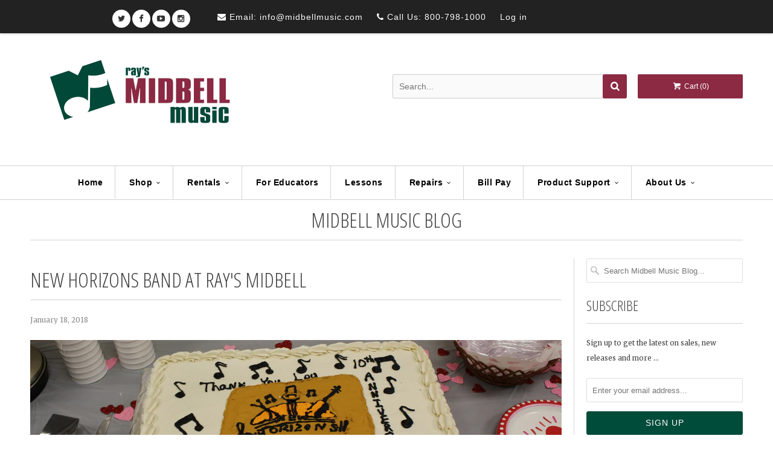

--- FILE ---
content_type: text/html; charset=utf-8
request_url: https://midbellmusic.com/blogs/midbell-music-blog/new-horizons-band-at-rays-midbell
body_size: 29023
content:
<!DOCTYPE html>
<!--[if lt IE 7 ]><html class="ie ie6" lang="en"> <![endif]-->
<!--[if IE 7 ]><html class="ie ie7" lang="en"> <![endif]-->
<!--[if IE 8 ]><html class="ie ie8" lang="en"> <![endif]-->
<!--[if IE 9 ]><html class="ie ie9" lang="en"> <![endif]-->
<!--[if (gte IE 10)|!(IE)]><!--><html lang="en"> <!--<![endif]-->
  <head>
    <script src="https://d1liekpayvooaz.cloudfront.net/apps/customizery/customizery.js?shop=rays-midbell-music.myshopify.com"></script>
    <meta name="facebook-domain-verification" content="whixs6qynbkoaqhpco2be5neb2wk6n" />
    <meta charset="utf-8">
    <meta http-equiv="cleartype" content="on">
    <meta name="robots" content="index,follow">

    
    
    <title>
      
        New Horizons Band at Ray&#39;s Midbell
        
        
         - Ray&#39;s Midbell Music
      
    </title>

    <!-- ✅ Preload Mobile Slideshow LCP Image --><link rel="preload" as="image" href="//midbellmusic.com/cdn/shop/files/corrected_mobile_banner_homepage_2_800x.jpg?v=11349" imagesrcset="//midbellmusic.com/cdn/shop/files/corrected_mobile_banner_homepage_2_800x.jpg?v=11349" imagesizes="100vw" fetchpriority="high">

    
      <meta name="description" content="Today was a neat day for our Learning Center’s New Horizon’s Band.  Their holiday party was postponed because of the cold, so they had a mini-party today celebrating the New Year before rehearsal. Pictured above is the full band, and a few original member’s from our first years of the Sioux City group.   The New Horizo" />
    

    <!-- Fonts -->
    
      <link href="https://fonts.googleapis.com/css?family=.|Open+Sans+Condensed:light,normal,bold|Open+Sans+Condensed:light,normal,bold|PT+Sans+Narrow:light,normal,bold|Merriweather:light,normal,bold|Merriweather:light,normal,bold" rel="stylesheet" type="text/css" />
    

    

<meta name="author" content="Ray&#39;s Midbell Music">
<meta property="og:url" content="https://midbellmusic.com/blogs/midbell-music-blog/new-horizons-band-at-rays-midbell">
<meta property="og:site_name" content="Ray&#39;s Midbell Music">


  <meta property="og:type" content="article">
  <meta property="og:title" content="New Horizons Band at Ray&#39;s Midbell">
  
  
    <meta property="og:image" content="http://midbellmusic.com/cdn/shop/articles/new-horizons-band-at-rays-midbell-1831318_grande.jpg?v=1753202689">
    <meta property="og:image:secure_url" content="https://midbellmusic.com/cdn/shop/articles/new-horizons-band-at-rays-midbell-1831318_grande.jpg?v=1753202689">
  


  <meta property="og:description" content="Today was a neat day for our Learning Center’s New Horizon’s Band.  Their holiday party was postponed because of the cold, so they had a mini-party today celebrating the New Year before rehearsal. Pictured above is the full band, and a few original member’s from our first years of the Sioux City group.   The New Horizo">





  <meta name="twitter:site" content="@https://x.com/midbell">


<meta name="twitter:card" content="summary_large_image">

  <meta name="twitter:title" content="New Horizons Band at Ray's Midbell">
  <meta name="twitter:description" content="Today was a neat day for our Learning Center’s New Horizon’s Band.  Their holiday party was postponed because of the cold, so they had a mini-party today celebrating the New Year before rehearsal.">
  
    <meta property="twitter:image" content="http://midbellmusic.com/cdn/shop/articles/new-horizons-band-at-rays-midbell-1831318_grande.jpg?v=1753202689">
  


    
    

    <!-- Mobile metas -->
    <meta name="HandheldFriendly" content="True">
    <meta name="MobileOptimized" content="320">
    <meta name="viewport" content="width=device-width,initial-scale=1">
    <meta name="theme-color" content="#ffffff">

    <!-- Stylesheets -->
    <link href="//midbellmusic.com/cdn/shop/t/4/assets/styles.scss.css?v=119146237659308568591767817265?v=" rel="stylesheet" type="text/css" media="all" />
    <link href="//midbellmusic.com/cdn/shop/t/4/assets/custom.aio.min.css?v=43430790106034056231753212834" rel="stylesheet" type="text/css" media="all" />
    <link rel="stylesheet" href="https://maxcdn.bootstrapcdn.com/font-awesome/4.3.0/css/font-awesome.min.css" />
    <link href="https://fonts.googleapis.com/css?family=Source+Sans+Pro:300,400,600,700" rel="stylesheet">

    <!-- Mobile wiggle fix -->
<style>
  @media (max-width: 768px) {
    html, body {
      overflow-x: hidden;
    }

    .slideshow-wrapper,
    .image-banner-wrapper,
    .index-sections {
      margin-left: 0 !important;
      margin-right: 0 !important;
      overflow-x: hidden !important;
    }

    /* 🔧 Fix squished rich text headings caused by long words */
    .rte h1, .rte h2, .rte h3, .rte h4,
    .page-content h1, .page-content h2, .page-content h3, .page-content h4 {
      white-space: normal !important;
      word-break: break-word !important;
      max-width: 90vw !important;
      overflow-wrap: break-word !important;
      text-align: center !important;
      padding: 0 10px !important;
      line-height: 1.2 !important;
      font-size: clamp(24px, 6vw, 36px) !important;
    }

    /* Also target spans in headings added via rich text editor */
    .rte h1 span, .rte h2 span, .rte h3 span, .rte h4 span {
      display: inline-block !important;
      white-space: normal !important;
      word-break: break-word !important;
    }
  }
</style>


    <style>

    .primenWrapper ul, ol {
        display: block;
        margin-block-start: 1em;
        margin-block-end: 1em;
        margin-inline-start: 0px;
        margin-inline-end: 0px;
        padding-inline-start: 40px;
        list-style-type: revert;
    }
    .primenWrapper li {
        list-style: inherit;
        list-style-position: inside;
    }

    .prime-d-block{display:block;}
    .prime-d-inline-block{display:inline-block;}
						
    .prime-align-middle{vertical-align:middle;}
    .prime-align-top {vertical-align: top;}
    
    .prime-m-0{margin: 0rem;} 
    .prime-mr-0{margin-right: 0rem;} 
    .prime-ml-0{margin-left: 0rem;}
    .prime-mt-0{margin-top: 0rem;}
    .prime-mb-0{margin-bottom: 0rem;}
    
    .prime-m-1{margin: .25rem;} 
    .prime-mr-1{margin-right: .25rem;} 
    .prime-ml-1{margin-left: .25rem;}
    .prime-mt-1{margin-top: .25rem;}
    .prime-mb-1{margin-bottom: .25rem;}

    .prime-m-2{margin: .5rem;} 
    .prime-mr-2{margin-right: .5rem;} 
    .prime-ml-2{margin-left: .5rem;}
    .prime-mt-2{margin-top: .5rem;}
    .prime-mb-2{margin-bottom: .5rem;}

    .prime-m-3{margin: 1em;} 
    .prime-mr-3{margin-right: 1rem;} 
    .prime-ml-3{margin-left: 1rem;}
    .prime-mt-3{margin-top: 1rem;}
    .prime-mb-3{margin-bottom: 1rem;}

    .prime-m-4{margin: 1.5rem;} 
    .prime-mr-4{margin-right: 1.5rem;} 
    .prime-ml-4{margin-left: 1.5rem;}
    .prime-mt-4{margin-top: 1.5rem;}
    .prime-mb-4{margin-bottom: 1.5rem;}

    .prime-m-5{margin: 3rem;} 
    .prime-mr-5{margin-right: 3rem;} 
    .prime-ml-5{margin-left: 3rem;}
    .prime-mt-5{margin-top: 3rem;}
    .prime-mb-5{margin-bottom: 3rem;}

    .prime-p-0{padding: 0rem;} 
    .prime-pr-0{padding-right: 0rem;} 
    .prime-pl-0{padding-left: 0rem;}
    .prime-pt-0{padding-top: 0rem;}
    .prime-pb-0{padding-bottom: 0rem;}
    
    .prime-p-1{padding: .25rem;} 
    .prime-pr-1{padding-right: .25rem;} 
    .prime-pl-1{padding-left: .25rem;}
    .prime-pt-1{padding-top: .25rem;}
    .prime-pb-1{padding-bottom: .25rem;}

    .prime-p-2{padding: .5rem;} 
    .prime-pr-2{padding-right: .5rem;} 
    .prime-pl-2{padding-left: .5rem;}
    .prime-pt-2{padding-top: .5rem;}
    .prime-pb-2{padding-bottom: .5rem;}

    .prime-p-3{padding: 1em;} 
    .prime-pr-3{padding-right: 1rem;} 
    .prime-pl-3{padding-left: 1rem;}
    .prime-pt-3{padding-top: 1rem;}
    .prime-pb-3{padding-bottom: 1rem;}

    .prime-p-4{padding: 1.5rem;} 
    .prime-pr-4{padding-right: 1.5rem;} 
    .prime-pl-4{padding-left: 1.5rem;}
    .prime-pt-4{padding-top: 1.5rem;}
    .prime-pb-4{padding-bottom: 1.5rem;}

    .prime-p-5{padding: 3rem;} 
    .prime-pr-5{padding-right: 3rem;} 
    .prime-pl-5{padding-left: 3rem;}
    .prime-pt-5{padding-top: 3rem;}
    .prime-pb-5{padding-bottom: 3rem;}

    .prime-px-2{padding-left:.5rem;padding-right:.5rem;}
    .prime-py-1{padding-top:.25rem;padding-bottom:.25rem;}
    .prime-mx-auto{margin-left: auto;margin-right: auto;}
    .prime-text-center{text-align:center;}
    .prime-text-left{text-align:left;}

    .prime-px-0{padding-left:0px !important;padding-right:0px !important;}

    .primebanPhotoOuter {line-height: 0px;}

    @-ms-viewport{width:device-width}html{box-sizing:border-box;-ms-overflow-style:scrollbar}*,::after,::before{box-sizing:inherit}.prime-container{width:100%;padding-right:15px;padding-left:15px;margin-right:auto;margin-left:auto}@media (min-width:576px){.prime-container{max-width:540px}}@media (min-width:768px){.prime-container{max-width:720px}}@media (min-width:992px){.prime-container{max-width:960px}}@media (min-width:1200px){.prime-container{max-width:1140px}}.prime-container-fluid{width:100%;padding-right:15px;padding-left:15px;margin-right:auto;margin-left:auto}.prime-row{display:-ms-flexbox;display:flex;-ms-flex-wrap:wrap;flex-wrap:wrap;margin-right:-15px;margin-left:-15px}.prime-no-gutters{margin-right:0;margin-left:0}.prime-no-gutters>.col,.prime-no-gutters>[class*=col-]{padding-right:0;padding-left:0}.prime-col,.prime-col-1,.prime-col-10,.prime-col-11,.prime-col-12,.prime-col-2,.prime-col-3,.prime-col-4,.prime-col-5,.prime-col-6,.prime-col-7,.prime-col-8,.prime-col-9,.prime-col-auto,.prime-col-lg,.prime-col-lg-1,.prime-col-lg-10,.prime-col-lg-11,.prime-col-lg-12,.prime-col-lg-2,.prime-col-lg-3,.prime-col-lg-4,.prime-col-lg-5,.prime-col-lg-6,.prime-col-lg-7,.prime-col-lg-8,.prime-col-lg-9,.prime-col-lg-auto,.prime-col-md,.prime-col-md-1,.prime-col-md-10,.prime-col-md-11,.prime-col-md-12,.prime-col-md-2,.prime-col-md-3,.prime-col-md-4,.prime-col-md-5,.prime-col-md-6,.prime-col-md-7,.prime-col-md-8,.prime-col-md-9,.prime-col-md-auto,.prime-col-sm,.prime-col-sm-1,.prime-col-sm-10,.prime-col-sm-11,.prime-col-sm-12,.prime-col-sm-2,.prime-col-sm-3,.prime-col-sm-4,.prime-col-sm-5,.prime-col-sm-6,.prime-col-sm-7,.prime-col-sm-8,.prime-col-sm-9,.prime-col-sm-auto,.prime-col-xl,.prime-col-xl-1,.prime-col-xl-10,.prime-col-xl-11,.prime-col-xl-12,.prime-col-xl-2,.prime-col-xl-3,.prime-col-xl-4,.prime-col-xl-5,.prime-col-xl-6,.prime-col-xl-7,.prime-col-xl-8,.prime-col-xl-9,.prime-col-xl-auto{position:relative;width:100%;min-height:1px;padding-right:15px;padding-left:15px}.prime-col{-ms-flex-preferred-size:0;flex-basis:0;-ms-flex-positive:1;flex-grow:1;max-width:100%}.prime-col-auto{-ms-flex:0 0 auto;flex:0 0 auto;width:auto;max-width:none}.prime-col-1{-ms-flex:0 0 8.333333%;flex:0 0 8.333333%;max-width:8.333333%}.prime-col-2{-ms-flex:0 0 16.666667%;flex:0 0 16.666667%;max-width:16.666667%}.prime-col-3{-ms-flex:0 0 25%;flex:0 0 25%;max-width:25%}.prime-col-4{-ms-flex:0 0 33.333333%;flex:0 0 33.333333%;max-width:33.333333%}.prime-col-5{-ms-flex:0 0 41.666667%;flex:0 0 41.666667%;max-width:41.666667%}.prime-col-6{-ms-flex:0 0 50%;flex:0 0 50%;max-width:50%}.prime-col-7{-ms-flex:0 0 58.333333%;flex:0 0 58.333333%;max-width:58.333333%}.prime-col-8{-ms-flex:0 0 66.666667%;flex:0 0 66.666667%;max-width:66.666667%}.prime-col-9{-ms-flex:0 0 75%;flex:0 0 75%;max-width:75%}.prime-col-10{-ms-flex:0 0 83.333333%;flex:0 0 83.333333%;max-width:83.333333%}.prime-col-11{-ms-flex:0 0 91.666667%;flex:0 0 91.666667%;max-width:91.666667%}.prime-col-12{-ms-flex:0 0 100%;flex:0 0 100%;max-width:100%}.prime-order-first{-ms-flex-order:-1;order:-1}.prime-order-last{-ms-flex-order:13;order:13}.prime-order-0{-ms-flex-order:0;order:0}.prime-order-1{-ms-flex-order:1;order:1}.prime-order-2{-ms-flex-order:2;order:2}.prime-order-3{-ms-flex-order:3;order:3}.prime-order-4{-ms-flex-order:4;order:4}.prime-order-5{-ms-flex-order:5;order:5}.prime-order-6{-ms-flex-order:6;order:6}.prime-order-7{-ms-flex-order:7;order:7}.prime-order-8{-ms-flex-order:8;order:8}.prime-order-9{-ms-flex-order:9;order:9}.prime-order-10{-ms-flex-order:10;order:10}.prime-order-11{-ms-flex-order:11;order:11}.prime-order-12{-ms-flex-order:12;order:12}.prime-offset-1{margin-left:8.333333%}.prime-offset-2{margin-left:16.666667%}.prime-offset-3{margin-left:25%}.prime-offset-4{margin-left:33.333333%}.prime-offset-5{margin-left:41.666667%}.prime-offset-6{margin-left:50%}.prime-offset-7{margin-left:58.333333%}.prime-offset-8{margin-left:66.666667%}.prime-offset-9{margin-left:75%}.prime-offset-10{margin-left:83.333333%}.prime-offset-11{margin-left:91.666667%}@media (min-width:576px){.prime-col-sm{-ms-flex-preferred-size:0;flex-basis:0;-ms-flex-positive:1;flex-grow:1;max-width:100%}.prime-col-sm-auto{-ms-flex:0 0 auto;flex:0 0 auto;width:auto;max-width:none}.prime-col-sm-1{-ms-flex:0 0 8.333333%;flex:0 0 8.333333%;max-width:8.333333%}.prime-col-sm-2{-ms-flex:0 0 16.666667%;flex:0 0 16.666667%;max-width:16.666667%}.prime-col-sm-3{-ms-flex:0 0 25%;flex:0 0 25%;max-width:25%}.prime-col-sm-4{-ms-flex:0 0 33.333333%;flex:0 0 33.333333%;max-width:33.333333%}.prime-col-sm-5{-ms-flex:0 0 41.666667%;flex:0 0 41.666667%;max-width:41.666667%}.prime-col-sm-6{-ms-flex:0 0 50%;flex:0 0 50%;max-width:50%}.prime-col-sm-7{-ms-flex:0 0 58.333333%;flex:0 0 58.333333%;max-width:58.333333%}.prime-col-sm-8{-ms-flex:0 0 66.666667%;flex:0 0 66.666667%;max-width:66.666667%}.prime-col-sm-9{-ms-flex:0 0 75%;flex:0 0 75%;max-width:75%}.prime-col-sm-10{-ms-flex:0 0 83.333333%;flex:0 0 83.333333%;max-width:83.333333%}.prime-col-sm-11{-ms-flex:0 0 91.666667%;flex:0 0 91.666667%;max-width:91.666667%}.prime-col-sm-12{-ms-flex:0 0 100%;flex:0 0 100%;max-width:100%}.prime-order-sm-first{-ms-flex-order:-1;order:-1}.prime-order-sm-last{-ms-flex-order:13;order:13}.prime-order-sm-0{-ms-flex-order:0;order:0}.prime-order-sm-1{-ms-flex-order:1;order:1}.prime-order-sm-2{-ms-flex-order:2;order:2}.prime-order-sm-3{-ms-flex-order:3;order:3}.prime-order-sm-4{-ms-flex-order:4;order:4}.prime-order-sm-5{-ms-flex-order:5;order:5}.prime-order-sm-6{-ms-flex-order:6;order:6}.prime-order-sm-7{-ms-flex-order:7;order:7}.prime-order-sm-8{-ms-flex-order:8;order:8}.prime-order-sm-9{-ms-flex-order:9;order:9}.prime-order-sm-10{-ms-flex-order:10;order:10}.prime-order-sm-11{-ms-flex-order:11;order:11}.prime-order-sm-12{-ms-flex-order:12;order:12}.prime-offset-sm-0{margin-left:0}.prime-offset-sm-1{margin-left:8.333333%}.prime-offset-sm-2{margin-left:16.666667%}.prime-offset-sm-3{margin-left:25%}.prime-offset-sm-4{margin-left:33.333333%}.prime-offset-sm-5{margin-left:41.666667%}.prime-offset-sm-6{margin-left:50%}.prime-offset-sm-7{margin-left:58.333333%}.prime-offset-sm-8{margin-left:66.666667%}.prime-offset-sm-9{margin-left:75%}.prime-offset-sm-10{margin-left:83.333333%}.prime-offset-sm-11{margin-left:91.666667%}}@media (min-width:768px){.prime-col-md{-ms-flex-preferred-size:0;flex-basis:0;-ms-flex-positive:1;flex-grow:1;max-width:100%}.prime-col-md-auto{-ms-flex:0 0 auto;flex:0 0 auto;width:auto;max-width:none}.prime-col-md-1{-ms-flex:0 0 8.333333%;flex:0 0 8.333333%;max-width:8.333333%}.prime-col-md-2{-ms-flex:0 0 16.666667%;flex:0 0 16.666667%;max-width:16.666667%}.prime-col-md-3{-ms-flex:0 0 25%;flex:0 0 25%;max-width:25%}.prime-col-md-4{-ms-flex:0 0 33.333333%;flex:0 0 33.333333%;max-width:33.333333%}.prime-col-md-5{-ms-flex:0 0 41.666667%;flex:0 0 41.666667%;max-width:41.666667%}.prime-col-md-6{-ms-flex:0 0 50%;flex:0 0 50%;max-width:50%}.prime-col-md-7{-ms-flex:0 0 58.333333%;flex:0 0 58.333333%;max-width:58.333333%}.prime-col-md-8{-ms-flex:0 0 66.666667%;flex:0 0 66.666667%;max-width:66.666667%}.prime-col-md-9{-ms-flex:0 0 75%;flex:0 0 75%;max-width:75%}.prime-col-md-10{-ms-flex:0 0 83.333333%;flex:0 0 83.333333%;max-width:83.333333%}.prime-col-md-11{-ms-flex:0 0 91.666667%;flex:0 0 91.666667%;max-width:91.666667%}.prime-col-md-12{-ms-flex:0 0 100%;flex:0 0 100%;max-width:100%}.prime-order-md-first{-ms-flex-order:-1;order:-1}.prime-order-md-last{-ms-flex-order:13;order:13}.prime-order-md-0{-ms-flex-order:0;order:0}.prime-order-md-1{-ms-flex-order:1;order:1}.prime-order-md-2{-ms-flex-order:2;order:2}.prime-order-md-3{-ms-flex-order:3;order:3}.prime-order-md-4{-ms-flex-order:4;order:4}.prime-order-md-5{-ms-flex-order:5;order:5}.prime-order-md-6{-ms-flex-order:6;order:6}.prime-order-md-7{-ms-flex-order:7;order:7}.prime-order-md-8{-ms-flex-order:8;order:8}.prime-order-md-9{-ms-flex-order:9;order:9}.prime-order-md-10{-ms-flex-order:10;order:10}.prime-order-md-11{-ms-flex-order:11;order:11}.prime-order-md-12{-ms-flex-order:12;order:12}.prime-offset-md-0{margin-left:0}.prime-offset-md-1{margin-left:8.333333%}.prime-offset-md-2{margin-left:16.666667%}.prime-offset-md-3{margin-left:25%}.prime-offset-md-4{margin-left:33.333333%}.prime-offset-md-5{margin-left:41.666667%}.prime-offset-md-6{margin-left:50%}.prime-offset-md-7{margin-left:58.333333%}.prime-offset-md-8{margin-left:66.666667%}.prime-offset-md-9{margin-left:75%}.prime-offset-md-10{margin-left:83.333333%}.prime-offset-md-11{margin-left:91.666667%}}@media (min-width:992px){.prime-col-lg{-ms-flex-preferred-size:0;flex-basis:0;-ms-flex-positive:1;flex-grow:1;max-width:100%}.prime-col-lg-auto{-ms-flex:0 0 auto;flex:0 0 auto;width:auto;max-width:none}.prime-col-lg-1{-ms-flex:0 0 8.333333%;flex:0 0 8.333333%;max-width:8.333333%}.prime-col-lg-2{-ms-flex:0 0 16.666667%;flex:0 0 16.666667%;max-width:16.666667%}.prime-col-lg-3{-ms-flex:0 0 25%;flex:0 0 25%;max-width:25%}.prime-col-lg-4{-ms-flex:0 0 33.333333%;flex:0 0 33.333333%;max-width:33.333333%}.prime-col-lg-5{-ms-flex:0 0 41.666667%;flex:0 0 41.666667%;max-width:41.666667%}.prime-col-lg-6{-ms-flex:0 0 50%;flex:0 0 50%;max-width:50%}.prime-col-lg-7{-ms-flex:0 0 58.333333%;flex:0 0 58.333333%;max-width:58.333333%}.prime-col-lg-8{-ms-flex:0 0 66.666667%;flex:0 0 66.666667%;max-width:66.666667%}.prime-col-lg-9{-ms-flex:0 0 75%;flex:0 0 75%;max-width:75%}.prime-col-lg-10{-ms-flex:0 0 83.333333%;flex:0 0 83.333333%;max-width:83.333333%}.prime-col-lg-11{-ms-flex:0 0 91.666667%;flex:0 0 91.666667%;max-width:91.666667%}.prime-col-lg-12{-ms-flex:0 0 100%;flex:0 0 100%;max-width:100%}.prime-order-lg-first{-ms-flex-order:-1;order:-1}.prime-order-lg-last{-ms-flex-order:13;order:13}.prime-order-lg-0{-ms-flex-order:0;order:0}.prime-order-lg-1{-ms-flex-order:1;order:1}.prime-order-lg-2{-ms-flex-order:2;order:2}.prime-order-lg-3{-ms-flex-order:3;order:3}.prime-order-lg-4{-ms-flex-order:4;order:4}.prime-order-lg-5{-ms-flex-order:5;order:5}.prime-order-lg-6{-ms-flex-order:6;order:6}.prime-order-lg-7{-ms-flex-order:7;order:7}.prime-order-lg-8{-ms-flex-order:8;order:8}.prime-order-lg-9{-ms-flex-order:9;order:9}.prime-order-lg-10{-ms-flex-order:10;order:10}.prime-order-lg-11{-ms-flex-order:11;order:11}.prime-order-lg-12{-ms-flex-order:12;order:12}.prime-offset-lg-0{margin-left:0}.prime-offset-lg-1{margin-left:8.333333%}.prime-offset-lg-2{margin-left:16.666667%}.prime-offset-lg-3{margin-left:25%}.prime-offset-lg-4{margin-left:33.333333%}.prime-offset-lg-5{margin-left:41.666667%}.prime-offset-lg-6{margin-left:50%}.prime-offset-lg-7{margin-left:58.333333%}.prime-offset-lg-8{margin-left:66.666667%}.prime-offset-lg-9{margin-left:75%}.prime-offset-lg-10{margin-left:83.333333%}.prime-offset-lg-11{margin-left:91.666667%}}@media (min-width:1200px){.prime-col-xl{-ms-flex-preferred-size:0;flex-basis:0;-ms-flex-positive:1;flex-grow:1;max-width:100%}.prime-col-xl-auto{-ms-flex:0 0 auto;flex:0 0 auto;width:auto;max-width:none}.prime-col-xl-1{-ms-flex:0 0 8.333333%;flex:0 0 8.333333%;max-width:8.333333%}.prime-col-xl-2{-ms-flex:0 0 16.666667%;flex:0 0 16.666667%;max-width:16.666667%}.prime-col-xl-3{-ms-flex:0 0 25%;flex:0 0 25%;max-width:25%}.prime-col-xl-4{-ms-flex:0 0 33.333333%;flex:0 0 33.333333%;max-width:33.333333%}.prime-col-xl-5{-ms-flex:0 0 41.666667%;flex:0 0 41.666667%;max-width:41.666667%}.prime-col-xl-6{-ms-flex:0 0 50%;flex:0 0 50%;max-width:50%}.prime-col-xl-7{-ms-flex:0 0 58.333333%;flex:0 0 58.333333%;max-width:58.333333%}.prime-col-xl-8{-ms-flex:0 0 66.666667%;flex:0 0 66.666667%;max-width:66.666667%}.prime-col-xl-9{-ms-flex:0 0 75%;flex:0 0 75%;max-width:75%}.prime-col-xl-10{-ms-flex:0 0 83.333333%;flex:0 0 83.333333%;max-width:83.333333%}.prime-col-xl-11{-ms-flex:0 0 91.666667%;flex:0 0 91.666667%;max-width:91.666667%}.prime-col-xl-12{-ms-flex:0 0 100%;flex:0 0 100%;max-width:100%}.prime-order-xl-first{-ms-flex-order:-1;order:-1}.prime-order-xl-last{-ms-flex-order:13;order:13}.prime-order-xl-0{-ms-flex-order:0;order:0}.prime-order-xl-1{-ms-flex-order:1;order:1}.prime-order-xl-2{-ms-flex-order:2;order:2}.prime-order-xl-3{-ms-flex-order:3;order:3}.prime-order-xl-4{-ms-flex-order:4;order:4}.prime-order-xl-5{-ms-flex-order:5;order:5}.prime-order-xl-6{-ms-flex-order:6;order:6}.prime-order-xl-7{-ms-flex-order:7;order:7}.prime-order-xl-8{-ms-flex-order:8;order:8}.prime-order-xl-9{-ms-flex-order:9;order:9}.prime-order-xl-10{-ms-flex-order:10;order:10}.prime-order-xl-11{-ms-flex-order:11;order:11}.prime-order-xl-12{-ms-flex-order:12;order:12}.prime-offset-xl-0{margin-left:0}.prime-offset-xl-1{margin-left:8.333333%}.prime-offset-xl-2{margin-left:16.666667%}.prime-offset-xl-3{margin-left:25%}.prime-offset-xl-4{margin-left:33.333333%}.prime-offset-xl-5{margin-left:41.666667%}.prime-offset-xl-6{margin-left:50%}.prime-offset-xl-7{margin-left:58.333333%}.prime-offset-xl-8{margin-left:66.666667%}.prime-offset-xl-9{margin-left:75%}.prime-offset-xl-10{margin-left:83.333333%}.prime-offset-xl-11{margin-left:91.666667%}}.prime-d-none{display:none!important}.prime-d-inline{display:inline!important}.prime-d-inline-block{display:inline-block!important}.prime-d-block{display:block!important}.prime-d-table{display:table!important}.prime-d-table-row{display:table-row!important}.prime-d-table-cell{display:table-cell!important}.prime-d-flex{display:-ms-flexbox!important;display:flex!important}.prime-d-inline-flex{display:-ms-inline-flexbox!important;display:inline-flex!important}@media (min-width:576px){.prime-d-sm-none{display:none!important}.prime-d-sm-inline{display:inline!important}.prime-d-sm-inline-block{display:inline-block!important}.prime-d-sm-block{display:block!important}.prime-d-sm-table{display:table!important}.prime-d-sm-table-row{display:table-row!important}.prime-d-sm-table-cell{display:table-cell!important}.prime-d-sm-flex{display:-ms-flexbox!important;display:flex!important}.prime-d-sm-inline-flex{display:-ms-inline-flexbox!important;display:inline-flex!important}}@media (min-width:768px){.prime-d-md-none{display:none!important}.prime-d-md-inline{display:inline!important}.prime-d-md-inline-block{display:inline-block!important}.prime-d-md-block{display:block!important}.prime-d-md-table{display:table!important}.prime-d-md-table-row{display:table-row!important}.prime-d-md-table-cell{display:table-cell!important}.prime-d-md-flex{display:-ms-flexbox!important;display:flex!important}.prime-d-md-inline-flex{display:-ms-inline-flexbox!important;display:inline-flex!important}}@media (min-width:992px){.prime-d-lg-none{display:none!important}.prime-d-lg-inline{display:inline!important}.prime-d-lg-inline-block{display:inline-block!important}.prime-d-lg-block{display:block!important}.prime-d-lg-table{display:table!important}.prime-d-lg-table-row{display:table-row!important}.prime-d-lg-table-cell{display:table-cell!important}.prime-d-lg-flex{display:-ms-flexbox!important;display:flex!important}.prime-d-lg-inline-flex{display:-ms-inline-flexbox!important;display:inline-flex!important}}@media (min-width:1200px){.prime-d-xl-none{display:none!important}.prime-d-xl-inline{display:inline!important}.prime-d-xl-inline-block{display:inline-block!important}.prime-d-xl-block{display:block!important}.prime-d-xl-table{display:table!important}.prime-d-xl-table-row{display:table-row!important}.prime-d-xl-table-cell{display:table-cell!important}.prime-d-xl-flex{display:-ms-flexbox!important;display:flex!important}.prime-d-xl-inline-flex{display:-ms-inline-flexbox!important;display:inline-flex!important}}@media  print{.prime-d-print-none{display:none!important}.prime-d-print-inline{display:inline!important}.prime-d-print-inline-block{display:inline-block!important}.prime-d-print-block{display:block!important}.prime-d-print-table{display:table!important}.prime-d-print-table-row{display:table-row!important}.prime-d-print-table-cell{display:table-cell!important}.prime-d-print-flex{display:-ms-flexbox!important;display:flex!important}.prime-d-print-inline-flex{display:-ms-inline-flexbox!important;display:inline-flex!important}}.prime-flex-row{-ms-flex-direction:row!important;flex-direction:row!important}.prime-flex-column{-ms-flex-direction:column!important;flex-direction:column!important}.prime-flex-row-reverse{-ms-flex-direction:row-reverse!important;flex-direction:row-reverse!important}.prime-flex-column-reverse{-ms-flex-direction:column-reverse!important;flex-direction:column-reverse!important}.prime-flex-wrap{-ms-flex-wrap:wrap!important;flex-wrap:wrap!important}.prime-flex-nowrap{-ms-flex-wrap:nowrap!important;flex-wrap:nowrap!important}.prime-flex-wrap-reverse{-ms-flex-wrap:wrap-reverse!important;flex-wrap:wrap-reverse!important}.prime-flex-fill{-ms-flex:1 1 auto!important;flex:1 1 auto!important}.prime-flex-grow-0{-ms-flex-positive:0!important;flex-grow:0!important}.prime-flex-grow-1{-ms-flex-positive:1!important;flex-grow:1!important}.prime-flex-shrink-0{-ms-flex-negative:0!important;flex-shrink:0!important}.prime-flex-shrink-1{-ms-flex-negative:1!important;flex-shrink:1!important}.prime-justify-content-start{-ms-flex-pack:start!important;justify-content:flex-start!important}.prime-justify-content-end{-ms-flex-pack:end!important;justify-content:flex-end!important}.prime-justify-content-center{-ms-flex-pack:center!important;justify-content:center!important}.prime-justify-content-between{-ms-flex-pack:justify!important;justify-content:space-between!important}.prime-justify-content-around{-ms-flex-pack:distribute!important;justify-content:space-around!important}.prime-align-items-start{-ms-flex-align:start!important;align-items:flex-start!important}.prime-align-items-end{-ms-flex-align:end!important;align-items:flex-end!important}.prime-align-items-center{-ms-flex-align:center!important;align-items:center!important}.prime-align-items-baseline{-ms-flex-align:baseline!important;align-items:baseline!important}.prime-align-items-stretch{-ms-flex-align:stretch!important;align-items:stretch!important}.prime-align-content-start{-ms-flex-line-pack:start!important;align-content:flex-start!important}.prime-align-content-end{-ms-flex-line-pack:end!important;align-content:flex-end!important}.prime-align-content-center{-ms-flex-line-pack:center!important;align-content:center!important}.prime-align-content-between{-ms-flex-line-pack:justify!important;align-content:space-between!important}.prime-align-content-around{-ms-flex-line-pack:distribute!important;align-content:space-around!important}.prime-align-content-stretch{-ms-flex-line-pack:stretch!important;align-content:stretch!important}.prime-align-self-auto{-ms-flex-item-align:auto!important;align-self:auto!important}.prime-align-self-start{-ms-flex-item-align:start!important;align-self:flex-start!important}.prime-align-self-end{-ms-flex-item-align:end!important;align-self:flex-end!important}.prime-align-self-center{-ms-flex-item-align:center!important;align-self:center!important}.prime-align-self-baseline{-ms-flex-item-align:baseline!important;align-self:baseline!important}.prime-align-self-stretch{-ms-flex-item-align:stretch!important;align-self:stretch!important}@media (min-width:576px){.prime-flex-sm-row{-ms-flex-direction:row!important;flex-direction:row!important}.prime-flex-sm-column{-ms-flex-direction:column!important;flex-direction:column!important}.prime-flex-sm-row-reverse{-ms-flex-direction:row-reverse!important;flex-direction:row-reverse!important}.prime-flex-sm-column-reverse{-ms-flex-direction:column-reverse!important;flex-direction:column-reverse!important}.prime-flex-sm-wrap{-ms-flex-wrap:wrap!important;flex-wrap:wrap!important}.prime-flex-sm-nowrap{-ms-flex-wrap:nowrap!important;flex-wrap:nowrap!important}.prime-flex-sm-wrap-reverse{-ms-flex-wrap:wrap-reverse!important;flex-wrap:wrap-reverse!important}.prime-flex-sm-fill{-ms-flex:1 1 auto!important;flex:1 1 auto!important}.prime-flex-sm-grow-0{-ms-flex-positive:0!important;flex-grow:0!important}.prime-flex-sm-grow-1{-ms-flex-positive:1!important;flex-grow:1!important}.prime-flex-sm-shrink-0{-ms-flex-negative:0!important;flex-shrink:0!important}.prime-flex-sm-shrink-1{-ms-flex-negative:1!important;flex-shrink:1!important}.prime-justify-content-sm-start{-ms-flex-pack:start!important;justify-content:flex-start!important}.prime-justify-content-sm-end{-ms-flex-pack:end!important;justify-content:flex-end!important}.prime-justify-content-sm-center{-ms-flex-pack:center!important;justify-content:center!important}.prime-justify-content-sm-between{-ms-flex-pack:justify!important;justify-content:space-between!important}.prime-justify-content-sm-around{-ms-flex-pack:distribute!important;justify-content:space-around!important}.prime-align-items-sm-start{-ms-flex-align:start!important;align-items:flex-start!important}.prime-align-items-sm-end{-ms-flex-align:end!important;align-items:flex-end!important}.prime-align-items-sm-center{-ms-flex-align:center!important;align-items:center!important}.prime-align-items-sm-baseline{-ms-flex-align:baseline!important;align-items:baseline!important}.prime-align-items-sm-stretch{-ms-flex-align:stretch!important;align-items:stretch!important}.prime-align-content-sm-start{-ms-flex-line-pack:start!important;align-content:flex-start!important}.prime-align-content-sm-end{-ms-flex-line-pack:end!important;align-content:flex-end!important}.prime-align-content-sm-center{-ms-flex-line-pack:center!important;align-content:center!important}.prime-align-content-sm-between{-ms-flex-line-pack:justify!important;align-content:space-between!important}.prime-align-content-sm-around{-ms-flex-line-pack:distribute!important;align-content:space-around!important}.prime-align-content-sm-stretch{-ms-flex-line-pack:stretch!important;align-content:stretch!important}.prime-align-self-sm-auto{-ms-flex-item-align:auto!important;align-self:auto!important}.prime-align-self-sm-start{-ms-flex-item-align:start!important;align-self:flex-start!important}.prime-align-self-sm-end{-ms-flex-item-align:end!important;align-self:flex-end!important}.prime-align-self-sm-center{-ms-flex-item-align:center!important;align-self:center!important}.prime-align-self-sm-baseline{-ms-flex-item-align:baseline!important;align-self:baseline!important}.prime-align-self-sm-stretch{-ms-flex-item-align:stretch!important;align-self:stretch!important}}@media (min-width:768px){.prime-flex-md-row{-ms-flex-direction:row!important;flex-direction:row!important}.prime-flex-md-column{-ms-flex-direction:column!important;flex-direction:column!important}.prime-flex-md-row-reverse{-ms-flex-direction:row-reverse!important;flex-direction:row-reverse!important}.prime-flex-md-column-reverse{-ms-flex-direction:column-reverse!important;flex-direction:column-reverse!important}.prime-flex-md-wrap{-ms-flex-wrap:wrap!important;flex-wrap:wrap!important}.prime-flex-md-nowrap{-ms-flex-wrap:nowrap!important;flex-wrap:nowrap!important}.prime-flex-md-wrap-reverse{-ms-flex-wrap:wrap-reverse!important;flex-wrap:wrap-reverse!important}.prime-flex-md-fill{-ms-flex:1 1 auto!important;flex:1 1 auto!important}.prime-flex-md-grow-0{-ms-flex-positive:0!important;flex-grow:0!important}.prime-flex-md-grow-1{-ms-flex-positive:1!important;flex-grow:1!important}.prime-flex-md-shrink-0{-ms-flex-negative:0!important;flex-shrink:0!important}.prime-flex-md-shrink-1{-ms-flex-negative:1!important;flex-shrink:1!important}.prime-justify-content-md-start{-ms-flex-pack:start!important;justify-content:flex-start!important}.prime-justify-content-md-end{-ms-flex-pack:end!important;justify-content:flex-end!important}.prime-justify-content-md-center{-ms-flex-pack:center!important;justify-content:center!important}.prime-justify-content-md-between{-ms-flex-pack:justify!important;justify-content:space-between!important}.prime-justify-content-md-around{-ms-flex-pack:distribute!important;justify-content:space-around!important}.prime-align-items-md-start{-ms-flex-align:start!important;align-items:flex-start!important}.prime-align-items-md-end{-ms-flex-align:end!important;align-items:flex-end!important}.prime-align-items-md-center{-ms-flex-align:center!important;align-items:center!important}.prime-align-items-md-baseline{-ms-flex-align:baseline!important;align-items:baseline!important}.prime-align-items-md-stretch{-ms-flex-align:stretch!important;align-items:stretch!important}.prime-align-content-md-start{-ms-flex-line-pack:start!important;align-content:flex-start!important}.prime-align-content-md-end{-ms-flex-line-pack:end!important;align-content:flex-end!important}.prime-align-content-md-center{-ms-flex-line-pack:center!important;align-content:center!important}.prime-align-content-md-between{-ms-flex-line-pack:justify!important;align-content:space-between!important}.prime-align-content-md-around{-ms-flex-line-pack:distribute!important;align-content:space-around!important}.prime-align-content-md-stretch{-ms-flex-line-pack:stretch!important;align-content:stretch!important}.prime-align-self-md-auto{-ms-flex-item-align:auto!important;align-self:auto!important}.prime-align-self-md-start{-ms-flex-item-align:start!important;align-self:flex-start!important}.prime-align-self-md-end{-ms-flex-item-align:end!important;align-self:flex-end!important}.prime-align-self-md-center{-ms-flex-item-align:center!important;align-self:center!important}.prime-align-self-md-baseline{-ms-flex-item-align:baseline!important;align-self:baseline!important}.prime-align-self-md-stretch{-ms-flex-item-align:stretch!important;align-self:stretch!important}}@media (min-width:992px){.prime-flex-lg-row{-ms-flex-direction:row!important;flex-direction:row!important}.prime-flex-lg-column{-ms-flex-direction:column!important;flex-direction:column!important}.prime-flex-lg-row-reverse{-ms-flex-direction:row-reverse!important;flex-direction:row-reverse!important}.prime-flex-lg-column-reverse{-ms-flex-direction:column-reverse!important;flex-direction:column-reverse!important}.prime-flex-lg-wrap{-ms-flex-wrap:wrap!important;flex-wrap:wrap!important}.prime-flex-lg-nowrap{-ms-flex-wrap:nowrap!important;flex-wrap:nowrap!important}.prime-flex-lg-wrap-reverse{-ms-flex-wrap:wrap-reverse!important;flex-wrap:wrap-reverse!important}.prime-flex-lg-fill{-ms-flex:1 1 auto!important;flex:1 1 auto!important}.prime-flex-lg-grow-0{-ms-flex-positive:0!important;flex-grow:0!important}.prime-flex-lg-grow-1{-ms-flex-positive:1!important;flex-grow:1!important}.prime-flex-lg-shrink-0{-ms-flex-negative:0!important;flex-shrink:0!important}.prime-flex-lg-shrink-1{-ms-flex-negative:1!important;flex-shrink:1!important}.prime-justify-content-lg-start{-ms-flex-pack:start!important;justify-content:flex-start!important}.prime-justify-content-lg-end{-ms-flex-pack:end!important;justify-content:flex-end!important}.prime-justify-content-lg-center{-ms-flex-pack:center!important;justify-content:center!important}.prime-justify-content-lg-between{-ms-flex-pack:justify!important;justify-content:space-between!important}.prime-justify-content-lg-around{-ms-flex-pack:distribute!important;justify-content:space-around!important}.prime-align-items-lg-start{-ms-flex-align:start!important;align-items:flex-start!important}.prime-align-items-lg-end{-ms-flex-align:end!important;align-items:flex-end!important}.prime-align-items-lg-center{-ms-flex-align:center!important;align-items:center!important}.prime-align-items-lg-baseline{-ms-flex-align:baseline!important;align-items:baseline!important}.prime-align-items-lg-stretch{-ms-flex-align:stretch!important;align-items:stretch!important}.prime-align-content-lg-start{-ms-flex-line-pack:start!important;align-content:flex-start!important}.prime-align-content-lg-end{-ms-flex-line-pack:end!important;align-content:flex-end!important}.prime-align-content-lg-center{-ms-flex-line-pack:center!important;align-content:center!important}.prime-align-content-lg-between{-ms-flex-line-pack:justify!important;align-content:space-between!important}.prime-align-content-lg-around{-ms-flex-line-pack:distribute!important;align-content:space-around!important}.prime-align-content-lg-stretch{-ms-flex-line-pack:stretch!important;align-content:stretch!important}.prime-align-self-lg-auto{-ms-flex-item-align:auto!important;align-self:auto!important}.prime-align-self-lg-start{-ms-flex-item-align:start!important;align-self:flex-start!important}.prime-align-self-lg-end{-ms-flex-item-align:end!important;align-self:flex-end!important}.prime-align-self-lg-center{-ms-flex-item-align:center!important;align-self:center!important}.prime-align-self-lg-baseline{-ms-flex-item-align:baseline!important;align-self:baseline!important}.prime-align-self-lg-stretch{-ms-flex-item-align:stretch!important;align-self:stretch!important}}@media (min-width:1200px){.prime-flex-xl-row{-ms-flex-direction:row!important;flex-direction:row!important}.prime-flex-xl-column{-ms-flex-direction:column!important;flex-direction:column!important}.prime-flex-xl-row-reverse{-ms-flex-direction:row-reverse!important;flex-direction:row-reverse!important}.prime-flex-xl-column-reverse{-ms-flex-direction:column-reverse!important;flex-direction:column-reverse!important}.prime-flex-xl-wrap{-ms-flex-wrap:wrap!important;flex-wrap:wrap!important}.prime-flex-xl-nowrap{-ms-flex-wrap:nowrap!important;flex-wrap:nowrap!important}.prime-flex-xl-wrap-reverse{-ms-flex-wrap:wrap-reverse!important;flex-wrap:wrap-reverse!important}.prime-flex-xl-fill{-ms-flex:1 1 auto!important;flex:1 1 auto!important}.prime-flex-xl-grow-0{-ms-flex-positive:0!important;flex-grow:0!important}.prime-flex-xl-grow-1{-ms-flex-positive:1!important;flex-grow:1!important}.prime-flex-xl-shrink-0{-ms-flex-negative:0!important;flex-shrink:0!important}.prime-flex-xl-shrink-1{-ms-flex-negative:1!important;flex-shrink:1!important}.prime-justify-content-xl-start{-ms-flex-pack:start!important;justify-content:flex-start!important}.prime-justify-content-xl-end{-ms-flex-pack:end!important;justify-content:flex-end!important}.prime-justify-content-xl-center{-ms-flex-pack:center!important;justify-content:center!important}.prime-justify-content-xl-between{-ms-flex-pack:justify!important;justify-content:space-between!important}.prime-justify-content-xl-around{-ms-flex-pack:distribute!important;justify-content:space-around!important}.prime-align-items-xl-start{-ms-flex-align:start!important;align-items:flex-start!important}.prime-align-items-xl-end{-ms-flex-align:end!important;align-items:flex-end!important}.prime-align-items-xl-center{-ms-flex-align:center!important;align-items:center!important}.prime-align-items-xl-baseline{-ms-flex-align:baseline!important;align-items:baseline!important}.prime-align-items-xl-stretch{-ms-flex-align:stretch!important;align-items:stretch!important}.prime-align-content-xl-start{-ms-flex-line-pack:start!important;align-content:flex-start!important}.prime-align-content-xl-end{-ms-flex-line-pack:end!important;align-content:flex-end!important}.prime-align-content-xl-center{-ms-flex-line-pack:center!important;align-content:center!important}.prime-align-content-xl-between{-ms-flex-line-pack:justify!important;align-content:space-between!important}.prime-align-content-xl-around{-ms-flex-line-pack:distribute!important;align-content:space-around!important}.prime-align-content-xl-stretch{-ms-flex-line-pack:stretch!important;align-content:stretch!important}.prime-align-self-xl-auto{-ms-flex-item-align:auto!important;align-self:auto!important}.prime-align-self-xl-start{-ms-flex-item-align:start!important;align-self:flex-start!important}.prime-align-self-xl-end{-ms-flex-item-align:end!important;align-self:flex-end!important}.prime-align-self-xl-center{-ms-flex-item-align:center!important;align-self:center!important}.prime-align-self-xl-baseline{-ms-flex-item-align:baseline!important;align-self:baseline!important}.prime-align-self-xl-stretch{-ms-flex-item-align:stretch!important;align-self:stretch!important}}


.prime-counter{display:none!important}

.prime-modal {
    position: fixed;
    top: 0;
    left: 0;
    bottom: 0;
    right: 0;
    display: none;
    overflow: auto;
    background-color: #000000;
    background-color: rgba(0, 0, 0, 0.7);
    z-index: 2147483647;
}

.prime-modal-window {
    position: relative;
    background-color: #FFFFFF;
    width: 50%;
    margin: 10vh auto;
    padding: 20px;
    max-height: 80vh;
    overflow: auto;
    
}

.prime-modal-window.prime-modal-small {
    width: 30%;
}

.prime-modal-window.prime-modal-large {
    width: 75%;
}

.prime-modal-close {
    position: absolute;
    top: 0;
    right: 0;
    color: rgba(0,0,0,0.3);
    height: 30px;
    width: 30px;
    font-size: 30px;
    line-height: 30px;
    text-align: center;
}

.prime-modal-close:hover,
.prime-modal-close:focus {
    color: #000000;
    cursor: pointer;
}

.prime-modal-open {
    display: block;
}

@media (max-width: 767px) {
    .prime-modal-window.prime-modal-large {
    width: 90% !important;
    }
    .prime-modal-window.prime-modal-small {
    width: 75% !important;
    }
    .prime-modal-window {
    width: 90% !important;
    }
}

#prime-modal-content div {
    width: auto !important;
}

.primebCountry {display:none;}
.primebanCountry {display:none;}
.primehCountry {display:none;}

</style>



<script type="text/javascript">
    document.addEventListener('DOMContentLoaded', (event) => {
        var countprimeid = document.getElementById("prime-modal-outer");
        if(countprimeid){
        }else{
            var myprimeDiv = document.createElement("div");
            myprimeDiv.id = 'prime_modal_wrapper';
            myprimeDiv.innerHTML = '<div id="prime-modal-outer" class="prime-modal"><div class="prime-modal-window" id="prime-modal-window"><span class="prime-modal-close" id="prime-modal-close" data-dismiss="modal">&times;</span><div id="prime-modal-content"></div></div></div>';
            document.body.appendChild(myprimeDiv);
        }
    })
</script>

    <!-- Favicon -->
    
      <link rel="shortcut icon" type="image/x-icon" href="//midbellmusic.com/cdn/shop/files/favicon_small.png?v=1613156903">
    
    <link rel="canonical" href="https://midbellmusic.com/blogs/midbell-music-blog/new-horizons-band-at-rays-midbell" />

    

    <script src="//midbellmusic.com/cdn/shop/t/4/assets/app.js?v=165790024189468054591753455046" type="text/javascript"></script>
    <!-- "snippets/buddha-megamenu-before.liquid" was not rendered, the associated app was uninstalled -->
    <script>window.performance && window.performance.mark && window.performance.mark('shopify.content_for_header.start');</script><meta name="google-site-verification" content="7h5OqjapdZpuHikUB0E649iFfmhrvKl0kyAxa-7SHLs">
<meta id="shopify-digital-wallet" name="shopify-digital-wallet" content="/15961267/digital_wallets/dialog">
<meta name="shopify-checkout-api-token" content="1521856fdb9b60bc9626a3f4f8029327">
<meta id="in-context-paypal-metadata" data-shop-id="15961267" data-venmo-supported="false" data-environment="production" data-locale="en_US" data-paypal-v4="true" data-currency="USD">
<link rel="alternate" type="application/atom+xml" title="Feed" href="/blogs/midbell-music-blog.atom" />
<script async="async" src="/checkouts/internal/preloads.js?locale=en-US"></script>
<link rel="preconnect" href="https://shop.app" crossorigin="anonymous">
<script async="async" src="https://shop.app/checkouts/internal/preloads.js?locale=en-US&shop_id=15961267" crossorigin="anonymous"></script>
<script id="apple-pay-shop-capabilities" type="application/json">{"shopId":15961267,"countryCode":"US","currencyCode":"USD","merchantCapabilities":["supports3DS"],"merchantId":"gid:\/\/shopify\/Shop\/15961267","merchantName":"Ray's Midbell Music","requiredBillingContactFields":["postalAddress","email","phone"],"requiredShippingContactFields":["postalAddress","email","phone"],"shippingType":"shipping","supportedNetworks":["visa","masterCard","amex","discover","elo","jcb"],"total":{"type":"pending","label":"Ray's Midbell Music","amount":"1.00"},"shopifyPaymentsEnabled":true,"supportsSubscriptions":true}</script>
<script id="shopify-features" type="application/json">{"accessToken":"1521856fdb9b60bc9626a3f4f8029327","betas":["rich-media-storefront-analytics"],"domain":"midbellmusic.com","predictiveSearch":true,"shopId":15961267,"locale":"en"}</script>
<script>var Shopify = Shopify || {};
Shopify.shop = "rays-midbell-music.myshopify.com";
Shopify.locale = "en";
Shopify.currency = {"active":"USD","rate":"1.0"};
Shopify.country = "US";
Shopify.theme = {"name":"Responsive","id":167315975,"schema_name":"Responsive","schema_version":"6.0.5","theme_store_id":304,"role":"main"};
Shopify.theme.handle = "null";
Shopify.theme.style = {"id":null,"handle":null};
Shopify.cdnHost = "midbellmusic.com/cdn";
Shopify.routes = Shopify.routes || {};
Shopify.routes.root = "/";</script>
<script type="module">!function(o){(o.Shopify=o.Shopify||{}).modules=!0}(window);</script>
<script>!function(o){function n(){var o=[];function n(){o.push(Array.prototype.slice.apply(arguments))}return n.q=o,n}var t=o.Shopify=o.Shopify||{};t.loadFeatures=n(),t.autoloadFeatures=n()}(window);</script>
<script>
  window.ShopifyPay = window.ShopifyPay || {};
  window.ShopifyPay.apiHost = "shop.app\/pay";
  window.ShopifyPay.redirectState = null;
</script>
<script id="shop-js-analytics" type="application/json">{"pageType":"article"}</script>
<script defer="defer" async type="module" src="//midbellmusic.com/cdn/shopifycloud/shop-js/modules/v2/client.init-shop-cart-sync_C5BV16lS.en.esm.js"></script>
<script defer="defer" async type="module" src="//midbellmusic.com/cdn/shopifycloud/shop-js/modules/v2/chunk.common_CygWptCX.esm.js"></script>
<script type="module">
  await import("//midbellmusic.com/cdn/shopifycloud/shop-js/modules/v2/client.init-shop-cart-sync_C5BV16lS.en.esm.js");
await import("//midbellmusic.com/cdn/shopifycloud/shop-js/modules/v2/chunk.common_CygWptCX.esm.js");

  window.Shopify.SignInWithShop?.initShopCartSync?.({"fedCMEnabled":true,"windoidEnabled":true});

</script>
<script>
  window.Shopify = window.Shopify || {};
  if (!window.Shopify.featureAssets) window.Shopify.featureAssets = {};
  window.Shopify.featureAssets['shop-js'] = {"shop-cart-sync":["modules/v2/client.shop-cart-sync_ZFArdW7E.en.esm.js","modules/v2/chunk.common_CygWptCX.esm.js"],"init-fed-cm":["modules/v2/client.init-fed-cm_CmiC4vf6.en.esm.js","modules/v2/chunk.common_CygWptCX.esm.js"],"shop-button":["modules/v2/client.shop-button_tlx5R9nI.en.esm.js","modules/v2/chunk.common_CygWptCX.esm.js"],"shop-cash-offers":["modules/v2/client.shop-cash-offers_DOA2yAJr.en.esm.js","modules/v2/chunk.common_CygWptCX.esm.js","modules/v2/chunk.modal_D71HUcav.esm.js"],"init-windoid":["modules/v2/client.init-windoid_sURxWdc1.en.esm.js","modules/v2/chunk.common_CygWptCX.esm.js"],"shop-toast-manager":["modules/v2/client.shop-toast-manager_ClPi3nE9.en.esm.js","modules/v2/chunk.common_CygWptCX.esm.js"],"init-shop-email-lookup-coordinator":["modules/v2/client.init-shop-email-lookup-coordinator_B8hsDcYM.en.esm.js","modules/v2/chunk.common_CygWptCX.esm.js"],"init-shop-cart-sync":["modules/v2/client.init-shop-cart-sync_C5BV16lS.en.esm.js","modules/v2/chunk.common_CygWptCX.esm.js"],"avatar":["modules/v2/client.avatar_BTnouDA3.en.esm.js"],"pay-button":["modules/v2/client.pay-button_FdsNuTd3.en.esm.js","modules/v2/chunk.common_CygWptCX.esm.js"],"init-customer-accounts":["modules/v2/client.init-customer-accounts_DxDtT_ad.en.esm.js","modules/v2/client.shop-login-button_C5VAVYt1.en.esm.js","modules/v2/chunk.common_CygWptCX.esm.js","modules/v2/chunk.modal_D71HUcav.esm.js"],"init-shop-for-new-customer-accounts":["modules/v2/client.init-shop-for-new-customer-accounts_ChsxoAhi.en.esm.js","modules/v2/client.shop-login-button_C5VAVYt1.en.esm.js","modules/v2/chunk.common_CygWptCX.esm.js","modules/v2/chunk.modal_D71HUcav.esm.js"],"shop-login-button":["modules/v2/client.shop-login-button_C5VAVYt1.en.esm.js","modules/v2/chunk.common_CygWptCX.esm.js","modules/v2/chunk.modal_D71HUcav.esm.js"],"init-customer-accounts-sign-up":["modules/v2/client.init-customer-accounts-sign-up_CPSyQ0Tj.en.esm.js","modules/v2/client.shop-login-button_C5VAVYt1.en.esm.js","modules/v2/chunk.common_CygWptCX.esm.js","modules/v2/chunk.modal_D71HUcav.esm.js"],"shop-follow-button":["modules/v2/client.shop-follow-button_Cva4Ekp9.en.esm.js","modules/v2/chunk.common_CygWptCX.esm.js","modules/v2/chunk.modal_D71HUcav.esm.js"],"checkout-modal":["modules/v2/client.checkout-modal_BPM8l0SH.en.esm.js","modules/v2/chunk.common_CygWptCX.esm.js","modules/v2/chunk.modal_D71HUcav.esm.js"],"lead-capture":["modules/v2/client.lead-capture_Bi8yE_yS.en.esm.js","modules/v2/chunk.common_CygWptCX.esm.js","modules/v2/chunk.modal_D71HUcav.esm.js"],"shop-login":["modules/v2/client.shop-login_D6lNrXab.en.esm.js","modules/v2/chunk.common_CygWptCX.esm.js","modules/v2/chunk.modal_D71HUcav.esm.js"],"payment-terms":["modules/v2/client.payment-terms_CZxnsJam.en.esm.js","modules/v2/chunk.common_CygWptCX.esm.js","modules/v2/chunk.modal_D71HUcav.esm.js"]};
</script>
<script>(function() {
  var isLoaded = false;
  function asyncLoad() {
    if (isLoaded) return;
    isLoaded = true;
    var urls = ["\/\/www.powr.io\/powr.js?powr-token=rays-midbell-music.myshopify.com\u0026external-type=shopify\u0026shop=rays-midbell-music.myshopify.com","https:\/\/instafeed.nfcube.com\/cdn\/95644847e8c8d324ab8e535885a08288.js?shop=rays-midbell-music.myshopify.com","https:\/\/chimpstatic.com\/mcjs-connected\/js\/users\/d6de2f8d9a3779146002354e8\/ef63cee37b26a572580bda0b9.js?shop=rays-midbell-music.myshopify.com","https:\/\/li-apps.com\/cdn\/tagify\/js\/tagify.js?shop=rays-midbell-music.myshopify.com","\/\/d1liekpayvooaz.cloudfront.net\/apps\/customizery\/customizery.js?shop=rays-midbell-music.myshopify.com","https:\/\/d1ac7owlocyo08.cloudfront.net\/storage\/scripts\/rays-midbell-music.20250702185850.scripttag.js?shop=rays-midbell-music.myshopify.com","https:\/\/app.testimonialhub.com\/shopifyapp\/showsrstemplate.js?shop=rays-midbell-music.myshopify.com"];
    for (var i = 0; i < urls.length; i++) {
      var s = document.createElement('script');
      s.type = 'text/javascript';
      s.async = true;
      s.src = urls[i];
      var x = document.getElementsByTagName('script')[0];
      x.parentNode.insertBefore(s, x);
    }
  };
  if(window.attachEvent) {
    window.attachEvent('onload', asyncLoad);
  } else {
    window.addEventListener('load', asyncLoad, false);
  }
})();</script>
<script id="__st">var __st={"a":15961267,"offset":-21600,"reqid":"50d1d1cc-e590-4dfc-a4df-9f8856b55cb2-1768738785","pageurl":"midbellmusic.com\/blogs\/midbell-music-blog\/new-horizons-band-at-rays-midbell","s":"articles-5753405478","u":"1ed243bef226","p":"article","rtyp":"article","rid":5753405478};</script>
<script>window.ShopifyPaypalV4VisibilityTracking = true;</script>
<script id="captcha-bootstrap">!function(){'use strict';const t='contact',e='account',n='new_comment',o=[[t,t],['blogs',n],['comments',n],[t,'customer']],c=[[e,'customer_login'],[e,'guest_login'],[e,'recover_customer_password'],[e,'create_customer']],r=t=>t.map((([t,e])=>`form[action*='/${t}']:not([data-nocaptcha='true']) input[name='form_type'][value='${e}']`)).join(','),a=t=>()=>t?[...document.querySelectorAll(t)].map((t=>t.form)):[];function s(){const t=[...o],e=r(t);return a(e)}const i='password',u='form_key',d=['recaptcha-v3-token','g-recaptcha-response','h-captcha-response',i],f=()=>{try{return window.sessionStorage}catch{return}},m='__shopify_v',_=t=>t.elements[u];function p(t,e,n=!1){try{const o=window.sessionStorage,c=JSON.parse(o.getItem(e)),{data:r}=function(t){const{data:e,action:n}=t;return t[m]||n?{data:e,action:n}:{data:t,action:n}}(c);for(const[e,n]of Object.entries(r))t.elements[e]&&(t.elements[e].value=n);n&&o.removeItem(e)}catch(o){console.error('form repopulation failed',{error:o})}}const l='form_type',E='cptcha';function T(t){t.dataset[E]=!0}const w=window,h=w.document,L='Shopify',v='ce_forms',y='captcha';let A=!1;((t,e)=>{const n=(g='f06e6c50-85a8-45c8-87d0-21a2b65856fe',I='https://cdn.shopify.com/shopifycloud/storefront-forms-hcaptcha/ce_storefront_forms_captcha_hcaptcha.v1.5.2.iife.js',D={infoText:'Protected by hCaptcha',privacyText:'Privacy',termsText:'Terms'},(t,e,n)=>{const o=w[L][v],c=o.bindForm;if(c)return c(t,g,e,D).then(n);var r;o.q.push([[t,g,e,D],n]),r=I,A||(h.body.append(Object.assign(h.createElement('script'),{id:'captcha-provider',async:!0,src:r})),A=!0)});var g,I,D;w[L]=w[L]||{},w[L][v]=w[L][v]||{},w[L][v].q=[],w[L][y]=w[L][y]||{},w[L][y].protect=function(t,e){n(t,void 0,e),T(t)},Object.freeze(w[L][y]),function(t,e,n,w,h,L){const[v,y,A,g]=function(t,e,n){const i=e?o:[],u=t?c:[],d=[...i,...u],f=r(d),m=r(i),_=r(d.filter((([t,e])=>n.includes(e))));return[a(f),a(m),a(_),s()]}(w,h,L),I=t=>{const e=t.target;return e instanceof HTMLFormElement?e:e&&e.form},D=t=>v().includes(t);t.addEventListener('submit',(t=>{const e=I(t);if(!e)return;const n=D(e)&&!e.dataset.hcaptchaBound&&!e.dataset.recaptchaBound,o=_(e),c=g().includes(e)&&(!o||!o.value);(n||c)&&t.preventDefault(),c&&!n&&(function(t){try{if(!f())return;!function(t){const e=f();if(!e)return;const n=_(t);if(!n)return;const o=n.value;o&&e.removeItem(o)}(t);const e=Array.from(Array(32),(()=>Math.random().toString(36)[2])).join('');!function(t,e){_(t)||t.append(Object.assign(document.createElement('input'),{type:'hidden',name:u})),t.elements[u].value=e}(t,e),function(t,e){const n=f();if(!n)return;const o=[...t.querySelectorAll(`input[type='${i}']`)].map((({name:t})=>t)),c=[...d,...o],r={};for(const[a,s]of new FormData(t).entries())c.includes(a)||(r[a]=s);n.setItem(e,JSON.stringify({[m]:1,action:t.action,data:r}))}(t,e)}catch(e){console.error('failed to persist form',e)}}(e),e.submit())}));const S=(t,e)=>{t&&!t.dataset[E]&&(n(t,e.some((e=>e===t))),T(t))};for(const o of['focusin','change'])t.addEventListener(o,(t=>{const e=I(t);D(e)&&S(e,y())}));const B=e.get('form_key'),M=e.get(l),P=B&&M;t.addEventListener('DOMContentLoaded',(()=>{const t=y();if(P)for(const e of t)e.elements[l].value===M&&p(e,B);[...new Set([...A(),...v().filter((t=>'true'===t.dataset.shopifyCaptcha))])].forEach((e=>S(e,t)))}))}(h,new URLSearchParams(w.location.search),n,t,e,['guest_login'])})(!0,!0)}();</script>
<script integrity="sha256-4kQ18oKyAcykRKYeNunJcIwy7WH5gtpwJnB7kiuLZ1E=" data-source-attribution="shopify.loadfeatures" defer="defer" src="//midbellmusic.com/cdn/shopifycloud/storefront/assets/storefront/load_feature-a0a9edcb.js" crossorigin="anonymous"></script>
<script crossorigin="anonymous" defer="defer" src="//midbellmusic.com/cdn/shopifycloud/storefront/assets/shopify_pay/storefront-65b4c6d7.js?v=20250812"></script>
<script data-source-attribution="shopify.dynamic_checkout.dynamic.init">var Shopify=Shopify||{};Shopify.PaymentButton=Shopify.PaymentButton||{isStorefrontPortableWallets:!0,init:function(){window.Shopify.PaymentButton.init=function(){};var t=document.createElement("script");t.src="https://midbellmusic.com/cdn/shopifycloud/portable-wallets/latest/portable-wallets.en.js",t.type="module",document.head.appendChild(t)}};
</script>
<script data-source-attribution="shopify.dynamic_checkout.buyer_consent">
  function portableWalletsHideBuyerConsent(e){var t=document.getElementById("shopify-buyer-consent"),n=document.getElementById("shopify-subscription-policy-button");t&&n&&(t.classList.add("hidden"),t.setAttribute("aria-hidden","true"),n.removeEventListener("click",e))}function portableWalletsShowBuyerConsent(e){var t=document.getElementById("shopify-buyer-consent"),n=document.getElementById("shopify-subscription-policy-button");t&&n&&(t.classList.remove("hidden"),t.removeAttribute("aria-hidden"),n.addEventListener("click",e))}window.Shopify?.PaymentButton&&(window.Shopify.PaymentButton.hideBuyerConsent=portableWalletsHideBuyerConsent,window.Shopify.PaymentButton.showBuyerConsent=portableWalletsShowBuyerConsent);
</script>
<script data-source-attribution="shopify.dynamic_checkout.cart.bootstrap">document.addEventListener("DOMContentLoaded",(function(){function t(){return document.querySelector("shopify-accelerated-checkout-cart, shopify-accelerated-checkout")}if(t())Shopify.PaymentButton.init();else{new MutationObserver((function(e,n){t()&&(Shopify.PaymentButton.init(),n.disconnect())})).observe(document.body,{childList:!0,subtree:!0})}}));
</script>
<link id="shopify-accelerated-checkout-styles" rel="stylesheet" media="screen" href="https://midbellmusic.com/cdn/shopifycloud/portable-wallets/latest/accelerated-checkout-backwards-compat.css" crossorigin="anonymous">
<style id="shopify-accelerated-checkout-cart">
        #shopify-buyer-consent {
  margin-top: 1em;
  display: inline-block;
  width: 100%;
}

#shopify-buyer-consent.hidden {
  display: none;
}

#shopify-subscription-policy-button {
  background: none;
  border: none;
  padding: 0;
  text-decoration: underline;
  font-size: inherit;
  cursor: pointer;
}

#shopify-subscription-policy-button::before {
  box-shadow: none;
}

      </style>

<script>window.performance && window.performance.mark && window.performance.mark('shopify.content_for_header.end');</script>
    <script>
                    var baconMenu = { force_load_jquery: 
                      false}; 
                    baconMenu.menus = [{"handle":"band-menu","sort_order_type":"manual","options":{"max_collections":99999,"max_products":99999,"link_color":"#333","offset":0,"mobile_width":500,"border_color":"#ccc","highlight_color":"#333","background_color":"white","font_size":"1em","animation":"slide","z_index":300,"disable_at_width":0,"layout":"left-to-right","mobile_text_align":"left","padding":30,"vertical_align":"middle","trigger_event":"hover","hover_delay":200,"image_size":80,"show_more_sub_items":true,"more_sub_items_wording":"All","spacing":"normal","image_quality":"large","split_columns":0,"float_columns":false,"sub_item_padding":"normal","top_level_columns":"auto","horizontal_offset":0},"sub_items":{"max_children":0,"items":[]}},{"handle":"about-us-15089","sort_order_type":"manual","options":{"max_collections":99999,"max_products":99999,"link_color":"#333","offset":0,"mobile_width":500,"border_color":"#ccc","highlight_color":"#333","background_color":"white","font_size":"1em","animation":"slide","z_index":300,"disable_at_width":0,"layout":"left-to-right","mobile_text_align":"left","padding":30,"vertical_align":"middle","trigger_event":"hover","hover_delay":200,"image_size":80,"show_more_sub_items":true,"more_sub_items_wording":"All","spacing":"normal","image_quality":"large","split_columns":0,"float_columns":false,"sub_item_padding":"normal","top_level_columns":"auto","horizontal_offset":0},"sub_items":{"max_children":0,"items":[{"collection_id":null,"path":"https://rays-midbell-music.myshopify.com/pages/our-staff","display_title":"Meet The Team"},{"collection_id":null,"path":"https://rays-midbell-music.myshopify.com/pages/testimonials","display_title":"Customer Reviews"},{"collection_id":null,"path":"https://rays-midbell-music.myshopify.com/blogs/news","display_title":"Blog"}]}},{"handle":"for-educators-15088","sort_order_type":"manual","options":{"max_collections":99999,"max_products":99999,"link_color":"#333","offset":0,"mobile_width":500,"border_color":"#ccc","highlight_color":"#333","background_color":"white","font_size":"1em","animation":"slide","z_index":300,"disable_at_width":0,"layout":"left-to-right","mobile_text_align":"left","padding":30,"vertical_align":"middle","trigger_event":"hover","hover_delay":200,"image_size":80,"show_more_sub_items":true,"more_sub_items_wording":"All","spacing":"normal","image_quality":"large","split_columns":0,"float_columns":false,"sub_item_padding":"normal","top_level_columns":"auto","horizontal_offset":0},"sub_items":{"max_children":0,"items":[{"collection_id":null,"path":"https://rays-midbell-music.myshopify.com/pages/service-area","display_title":"Recruitment"},{"collection_id":null,"path":"https://rays-midbell-music.myshopify.com/pages/school-services","display_title":"Request A Bid"}]}},{"handle":"repairs-15087","sort_order_type":"manual","options":{"max_collections":99999,"max_products":99999,"link_color":"#333","offset":0,"mobile_width":500,"border_color":"#ccc","highlight_color":"#333","background_color":"white","font_size":"1em","animation":"slide","z_index":300,"disable_at_width":0,"layout":"left-to-right","mobile_text_align":"left","padding":30,"vertical_align":"middle","trigger_event":"hover","hover_delay":200,"image_size":80,"show_more_sub_items":true,"more_sub_items_wording":"All","spacing":"normal","image_quality":"large","split_columns":0,"float_columns":false,"sub_item_padding":"normal","top_level_columns":"auto","horizontal_offset":0},"sub_items":{"max_children":0,"items":[{"collection_id":null,"path":"https://rays-midbell-music.myshopify.com/pages/repair-services","display_title":"Repair Services"},{"collection_id":null,"path":"https://rays-midbell-music.myshopify.com/pages/maintenance-repair-plan","display_title":"Maintenance \u0026 Repair Plan"},{"collection_id":null,"path":"https://rays-midbell-music.myshopify.com/pages/service-team","display_title":"Service Team"}]}},{"handle":"lessons-15086","sort_order_type":"manual","options":{"max_collections":99999,"max_products":99999,"link_color":"#333","offset":0,"mobile_width":500,"border_color":"#ccc","highlight_color":"#333","background_color":"white","font_size":"1em","animation":"slide","z_index":300,"disable_at_width":0,"layout":"left-to-right","mobile_text_align":"left","padding":30,"vertical_align":"middle","trigger_event":"hover","hover_delay":200,"image_size":80,"show_more_sub_items":true,"more_sub_items_wording":"All","spacing":"normal","image_quality":"large","split_columns":0,"float_columns":false,"sub_item_padding":"normal","top_level_columns":"auto","horizontal_offset":0},"sub_items":{"max_children":0,"items":[{"collection_id":null,"path":"https://rays-midbell-music.myshopify.com/pages/sign-up-for-lessons","display_title":"Sign Up"}]}},{"handle":"rentals-15085","sort_order_type":"manual","options":{"max_collections":99999,"max_products":99999,"link_color":"#333","offset":0,"mobile_width":500,"border_color":"#ccc","highlight_color":"#333","background_color":"white","font_size":"1em","animation":"slide","z_index":300,"disable_at_width":0,"layout":"left-to-right","mobile_text_align":"left","padding":30,"vertical_align":"middle","trigger_event":"hover","hover_delay":200,"image_size":80,"show_more_sub_items":true,"more_sub_items_wording":"All","spacing":"normal","image_quality":"large","split_columns":0,"float_columns":false,"sub_item_padding":"normal","top_level_columns":"auto","horizontal_offset":0},"sub_items":{"max_children":0,"items":[{"collection_id":null,"path":"https://rays-midbell-music.myshopify.com/pages/band-rentals","display_title":"Band Rentals"},{"collection_id":null,"path":"https://rays-midbell-music.myshopify.com/pages/orchestra-rentals-1","display_title":"Orchestra Rentals"}]}},{"handle":"band-14472","sort_order_type":"A-Z","options":{"max_collections":99999,"max_products":99999,"link_color":"#333","offset":0,"mobile_width":500,"border_color":"#ccc","highlight_color":"#333","background_color":"white","font_size":"1em","animation":"slide","z_index":300,"disable_at_width":0,"layout":"left-to-right","mobile_text_align":"left","padding":30,"vertical_align":"middle","trigger_event":"hover","hover_delay":200,"image_size":80,"show_more_sub_items":true,"more_sub_items_wording":"All","spacing":"normal","image_quality":"large","split_columns":0,"float_columns":false,"sub_item_padding":"normal","top_level_columns":"auto","horizontal_offset":0},"sub_items":{"max_children":1,"items":[{"image":"","path":"/collections/accessories","display_title":"Accessories","sub_items":[{"image":"","path":"/collections/acoustic-guitar-amps","display_title":"Acoustic Guitar Amps"}]},{"image":"","path":"/collections/acoustic-guitar-amps","display_title":"Acoustic Guitar Amps","sub_items":[]},{"image":"","path":"/collections/acoustic-guitar-strings","display_title":"Acoustic Guitar Strings","sub_items":[]}]}},{"handle":"new-14471","sort_order_type":"manual","options":{"max_collections":99999,"max_products":99999,"link_color":"#333","offset":0,"mobile_width":500,"border_color":"#ccc","highlight_color":"#333","background_color":"white","font_size":"1em","animation":"slide","z_index":300,"disable_at_width":0,"layout":"left-to-right","mobile_text_align":"left","padding":30,"vertical_align":"middle","trigger_event":"hover","hover_delay":200,"image_size":80,"show_more_sub_items":true,"more_sub_items_wording":"All","spacing":"normal","image_quality":"large","split_columns":0,"float_columns":false,"sub_item_padding":"normal","top_level_columns":"auto","horizontal_offset":0},"sub_items":{"max_children":0,"items":[{"image":"","path":"/collections/recorders-accessories","display_title":"Recorders \u0026 Accessories","sub_items":[]},{"image":"","path":"/collections/cymbals","display_title":"Cymbals","sub_items":[]},{"image":"","path":"/collections/drum-sets","display_title":"Drum Sets","sub_items":[]}]}},{"handle":"shop-13310","sort_order_type":"manual","options":{"max_collections":99999,"max_products":99999,"link_color":"rgb(255, 255, 255)","offset":0,"mobile_width":500,"border_color":"#ccc","highlight_color":"rgb(139, 41, 66)","background_color":"white","font_size":"1em","animation":"slide","z_index":300,"disable_at_width":0,"layout":"left-to-right","mobile_text_align":"left","padding":20,"vertical_align":"middle","trigger_event":"hover","hover_delay":200,"image_size":80,"show_more_sub_items":false,"more_sub_items_wording":"All","spacing":"normal","image_quality":"large","split_columns":4,"float_columns":true,"sub_item_padding":"normal","top_level_columns":"4","horizontal_offset":0},"sub_items":{"max_children":12,"items":[{"image":null,"path":"/collections/accessories","display_title":"Band","sub_items":[{"image":null,"path":"/collections/beginner-tips","display_title":"Beginner Tips"},{"image":null,"path":"/collections/rent-online","display_title":"Rent Online"},{"image":null,"path":"/collections/flutes-piccolos","display_title":"Flutes \u0026 Piccolos"},{"image":null,"path":"/collections/oboes-bassoons","display_title":"Oboes \u0026 Bassoons"},{"image":null,"path":"/collections/clarinets","display_title":"Clarinets"},{"image":null,"path":"/collections/saxophones","display_title":"Saxophones"},{"image":null,"path":"/collections/trumpets-flugelhorns","display_title":"Trumpets \u0026 Flugelhorns"},{"image":null,"path":"/collections/french-horns","display_title":"French Horns"},{"image":null,"path":"/collections/trombones","display_title":"Trombones"},{"image":null,"path":"/collections/baritones-euphoniums-tubas","display_title":"Baritones, Euphoniums \u0026 Tubas"},{"image":null,"path":"/collections/school-percussion","display_title":"School Percussion"},{"image":null,"path":"/collections/band-accessories","display_title":"Band Accessories"}]},{"image":null,"path":"/collections/orchestra","display_title":"ORCHESTRA","sub_items":[]},{"image":null,"path":"/collections/guitar-ukuleles-folk","display_title":"GUITAR, UKULELES, \u0026 FOLK","sub_items":[]},{"image":null,"path":"/collections/accessories","display_title":"Classroom Instruments","sub_items":[]},{"image":null,"path":"/collections/drums-percussion","display_title":"Drums \u0026 Percussion","sub_items":[]},{"image":null,"path":"/collections/keyboards-pianos","display_title":"Keyboards \u0026 Pianos","sub_items":[]},{"image":null,"path":"/collections/live-sounds","display_title":"Live Sound","sub_items":[]},{"image":null,"path":"/collections/amps-effect-pedals","display_title":"AMPS \u0026 EFFECT PEDALS","sub_items":[]},{"image":null,"path":"/collections/gift-cards-accessories","display_title":"GIFT CARDS ACCESSORIES","sub_items":[]},{"image":null,"path":"/collections/cases-bags","display_title":"CASES \u0026 BAGS","sub_items":[]},{"image":null,"path":"/collections/music-method-books","display_title":"MUSIC \u0026 METHOD BOOKS","sub_items":[]}]}}];
                    </script><script src='//baconmenu.herokuapp.com/assets/bacon-22bad4fa4fec4fe968df394d1da42b3d.js' async></script><link rel='stylesheet' href='//baconmenu.herokuapp.com/assets/menu/bacon-b495f3775e0624d16d1379bd41638956.css'><style>#bacon-highway.bacon-menu.bacon-highway-menu {

      }</style>
    <script type="text/javascript">
	<!-- Copy Right by Frehhshopify -->
	if ( 'undefined' == (typeof FHSPROD) ) {
	    var FHSPROD = {};
	}
	if ('undefined' == (typeof FHSPROD.labelme)) {
	    FHSPROD.labelme = {};
	}


  	FHSPROD.labelme.pg = 'collection';   


  	if('undefined' == (typeof FHSPROD.labelme.product_list))
  		FHSPROD.labelme.product_list = [];
  

   FHSPROD.labelme.product_main = null;

  
</script>


    

    <script src="https://staticxx.s3.amazonaws.com/aio_stats_lib_v1.min.js?v=1.0"></script>
    

    <!-- Google Analytics -->
    <script async src="https://www.googletagmanager.com/gtag/js?id=G-6CJSXZB4K6"></script>
    <script>
      window.dataLayer = window.dataLayer || [];
      function gtag(){dataLayer.push(arguments);}
      gtag('js', new Date());
      gtag('config', 'G-6CJSXZB4K6');
    </script>
  <!-- BEGIN app block: shopify://apps/tinyseo/blocks/article-json-ld-embed/0605268f-f7c4-4e95-b560-e43df7d59ae4 --><script type="application/ld+json" id="tinyimg-article-json-ld">
{
 "@context": "https://schema.org",
 "@type": "Article",
 "@id": "https://midbellmusic.com/blogs/midbell-music-blog/new-horizons-band-at-rays-midbell",
 "url": "https:\/\/midbellmusic.com\/blogs\/midbell-music-blog\/new-horizons-band-at-rays-midbell",
 "datePublished": "2018-01-18 17:00:00 -0600",
 "dateModified": "2025-07-22 11:44:49 -0500",
 "dateCreated": "2018-01-19 11:44:22 -0600",
 "description": "\u0026lt;span\u0026gt;Today was a neat day for our Learning Center’s New Horizon’s Band.  Their holiday party was postponed because of the cold, so they had a mini-party today celebrating the New Year before rehearsal.\u0026lt;\/span\u0026gt;",
 "articleBody": "Today was a neat day for our Learning Center’s New Horizon’s Band.  Their holiday party was postponed because of the cold, so they had a mini-party today celebrating the New Year before rehearsal.\n\nPictured above is the full band, and a few original member’s from our first years of the Sioux City group.\n \nThe New Horizon’s Band is comprised of 35+ members.  Most of these amateur musicians are retirement age and enjoy playing concerts all around Siouxland.  We’re so very blessed to have Dr. Lou Rossman direct the band.  It is a labor of love for Dr. Rossman and he has taken the group to new levels of musicianship.  Prior to retirement he was the Music Department Chair at Morningside College among many other esteemed positions in higher learning.\nThe band rehearses weekly at Ray’s Midbell Music on Thursdays and they are great ambassadors for Midbell in the community.  We’re very grateful for the quality work they do and they are a testament that music is a LIFE LONG activity!  Watch for a New Horizon’s Band appearance in the Siouxland Community and we invite interested musicians to contact Michael Zellmer-McMahan at michaelm@midbellmusic.com or 712-276-0351 for inquiries about joining the New Horizon’s Band.",
 "mainEntityOfPage": "Today was a neat day for our Learning Center’s New Horizon’s Band.  Their holiday party was postponed because of the cold, so they had a mini-party today celebrating the New Year before rehearsal.",
 "headline": "New Horizons Band at Ray's Midbell",
 "image": "https://midbellmusic.com/cdn/shop/articles/new-horizons-band-at-rays-midbell-1831318_1024x1024.jpg?v=1753202689",
 "author": {
    "@type": "Person",
    "name": "Mike Guntren",
    "url": "https://midbellmusic.com"
 },
 "publisher": {
    "@type": "Organization",
    "name": " Ray's Midbell Music",
    "logo": {
        "@type": "ImageObject",
        "url": "https://cdn.shopify.com/s/files/1/1596/1267/files/midbellcmyk.jpg?v=1704400987"
    }
 }
}
</script>
<!-- END app block --><!-- BEGIN app block: shopify://apps/ta-labels-badges/blocks/bss-pl-config-data/91bfe765-b604-49a1-805e-3599fa600b24 --><script
    id='bss-pl-config-data'
>
	let TAE_StoreId = "17133";
	if (typeof BSS_PL == 'undefined' || TAE_StoreId !== "") {
  		var BSS_PL = {};
		BSS_PL.storeId = 17133;
		BSS_PL.currentPlan = "ten_usd";
		BSS_PL.apiServerProduction = "https://product-labels.tech-arms.io";
		BSS_PL.publicAccessToken = "38d1892a0b1f22969ce1d03691774da0";
		BSS_PL.customerTags = "null";
		BSS_PL.customerId = "null";
		BSS_PL.storeIdCustomOld = 10678;
		BSS_PL.storeIdOldWIthPriority = 12200;
		BSS_PL.storeIdOptimizeAppendLabel = 59637
		BSS_PL.optimizeCodeIds = null; 
		BSS_PL.extendedFeatureIds = null;
		BSS_PL.integration = {"laiReview":{"status":0,"config":[]}};
		BSS_PL.settingsData  = {};
		BSS_PL.configProductMetafields = [];
		BSS_PL.configVariantMetafields = [];
		
		BSS_PL.configData = [].concat({"id":193353,"name":"Untitled badge 5","priority":0,"enable_priority":0,"enable":1,"pages":"1,2,3,4,7","related_product_tag":null,"first_image_tags":null,"img_url":"","public_img_url":"","position":0,"apply":null,"product_type":2,"exclude_products":6,"collection_image_type":0,"product":"","variant":"","collection":"","exclude_product_ids":"","collection_image":"","inventory":0,"tags":"secret","excludeTags":"","vendors":"","from_price":null,"to_price":null,"domain_id":17133,"locations":"","enable_allowed_countries":0,"locales":"","enable_allowed_locales":0,"enable_visibility_date":0,"from_date":null,"to_date":null,"enable_discount_range":0,"discount_type":1,"discount_from":null,"discount_to":null,"label_text":"%3Cp%3ESecret%20Sale%20-%20Item%20on%20sale%20in%20store%20only...%20Stop%20in%20today%21%3C/p%3E","label_text_color":"#ffffff","label_text_background_color":{"type":"hex","value":"#ff0000ff"},"label_text_font_size":12,"label_text_no_image":1,"label_text_in_stock":"In Stock","label_text_out_stock":"Sold out","label_shadow":{"blur":0,"h_offset":0,"v_offset":0},"label_opacity":100,"topBottom_padding":4,"border_radius":"0px 0px 0px 0px","border_style":"none","border_size":"0","border_color":"#000000","label_shadow_color":"#808080","label_text_style":0,"label_text_font_family":null,"label_text_font_url":null,"customer_label_preview_image":null,"label_preview_image":"https://cdn.shopify.com/s/files/1/1596/1267/products/ae00-7099_5fca3d85-40e4-46f0-bf16-830d8e5875cb.png?v=1753215308","label_text_enable":1,"customer_tags":"","exclude_customer_tags":"","customer_type":"allcustomers","exclude_customers":"all_customer_tags","label_on_image":"2","label_type":2,"badge_type":0,"custom_selector":"{\"collectionPageSelector\":\"\",\"homePageSelector\":\"\",\"productPageSelector\":\"\",\"searchPageSelector\":\"\",\"otherPageSelector\":\"\"}","margin":{"type":"px","value":{"top":0,"left":0,"right":0,"bottom":0}},"mobile_margin":{"type":"px","value":{"top":0,"left":0,"right":0,"bottom":0}},"margin_top":0,"margin_bottom":0,"mobile_height_label":100,"mobile_width_label":30,"mobile_font_size_label":12,"emoji":null,"emoji_position":null,"transparent_background":null,"custom_page":null,"check_custom_page":false,"include_custom_page":null,"check_include_custom_page":false,"margin_left":0,"instock":null,"price_range_from":null,"price_range_to":null,"enable_price_range":0,"enable_product_publish":0,"customer_selected_product":null,"selected_product":null,"product_publish_from":null,"product_publish_to":null,"enable_countdown_timer":0,"option_format_countdown":0,"countdown_time":null,"option_end_countdown":null,"start_day_countdown":null,"countdown_type":1,"countdown_daily_from_time":null,"countdown_daily_to_time":null,"countdown_interval_start_time":null,"countdown_interval_length":null,"countdown_interval_break_length":null,"public_url_s3":"","enable_visibility_period":0,"visibility_period":1,"createdAt":"2025-11-26T18:33:50.000Z","customer_ids":"","exclude_customer_ids":"","angle":0,"toolTipText":"","label_shape":"square","label_shape_type":1,"mobile_fixed_percent_label":"percentage","desktop_width_label":62,"desktop_height_label":36,"desktop_fixed_percent_label":"percentage","mobile_position":0,"desktop_label_unlimited_top":0,"desktop_label_unlimited_left":0,"mobile_label_unlimited_top":0,"mobile_label_unlimited_left":0,"mobile_margin_top":0,"mobile_margin_left":0,"mobile_config_label_enable":0,"mobile_default_config":1,"mobile_margin_bottom":0,"enable_fixed_time":0,"fixed_time":null,"statusLabelHoverText":0,"labelHoverTextLink":{"url":"","is_open_in_newtab":true},"labelAltText":"","statusLabelAltText":0,"enable_badge_stock":0,"badge_stock_style":1,"badge_stock_config":null,"enable_multi_badge":0,"animation_type":0,"animation_duration":2,"animation_repeat_option":0,"animation_repeat":0,"desktop_show_badges":1,"mobile_show_badges":1,"desktop_show_labels":1,"mobile_show_labels":1,"label_text_unlimited_stock":"Unlimited Stock","label_text_pre_order_stock":"Pre-Order","img_plan_id":13,"label_badge_type":"text","deletedAt":null,"desktop_lock_aspect_ratio":true,"mobile_lock_aspect_ratio":true,"img_aspect_ratio":1,"preview_board_width":490,"preview_board_height":368,"set_size_on_mobile":true,"set_position_on_mobile":true,"set_margin_on_mobile":true,"from_stock":null,"to_stock":null,"condition_product_title":"{\"enable\":false,\"type\":1,\"content\":\"\"}","conditions_apply_type":"{\"discount\":1,\"price\":1,\"inventory\":1}","public_font_url":null,"font_size_ratio":0.5,"group_ids":"[]","metafields":"{\"valueProductMetafield\":[],\"valueVariantMetafield\":[],\"matching_type\":1,\"metafield_type\":1}","no_ratio_height":true,"updatedAt":"2025-11-26T18:33:50.000Z","multipleBadge":null,"translations":[],"label_id":193353,"label_text_id":193353,"bg_style":"solid"},{"id":193349,"name":"Untitled label 5","priority":0,"enable_priority":0,"enable":1,"pages":"1,2,3,4,7","related_product_tag":null,"first_image_tags":null,"img_url":"","public_img_url":"","position":0,"apply":null,"product_type":2,"exclude_products":6,"collection_image_type":0,"product":"","variant":"","collection":"","exclude_product_ids":"","collection_image":"","inventory":0,"tags":"secret","excludeTags":"","vendors":"","from_price":null,"to_price":null,"domain_id":17133,"locations":"","enable_allowed_countries":0,"locales":"","enable_allowed_locales":0,"enable_visibility_date":0,"from_date":null,"to_date":null,"enable_discount_range":0,"discount_type":1,"discount_from":null,"discount_to":null,"label_text":"%3Cp%3ESecret%20Sale%21%3C/p%3E","label_text_color":"#ffffff","label_text_background_color":{"type":"hex","value":"#ff0000ff"},"label_text_font_size":12,"label_text_no_image":1,"label_text_in_stock":"In Stock","label_text_out_stock":"Sold out","label_shadow":{"blur":0,"h_offset":0,"v_offset":0},"label_opacity":100,"topBottom_padding":4,"border_radius":"0px 0px 0px 0px","border_style":"none","border_size":"0","border_color":"#000000","label_shadow_color":"#808080","label_text_style":0,"label_text_font_family":null,"label_text_font_url":null,"customer_label_preview_image":null,"label_preview_image":"https://cdn.shopify.com/s/files/1/1596/1267/products/ae00-7099_5fca3d85-40e4-46f0-bf16-830d8e5875cb.png?v=1753215308","label_text_enable":1,"customer_tags":"","exclude_customer_tags":"","customer_type":"allcustomers","exclude_customers":"all_customer_tags","label_on_image":"2","label_type":1,"badge_type":0,"custom_selector":null,"margin":{"type":"px","value":{"top":0,"left":0,"right":0,"bottom":0}},"mobile_margin":{"type":"px","value":{"top":0,"left":0,"right":0,"bottom":0}},"margin_top":0,"margin_bottom":0,"mobile_height_label":15,"mobile_width_label":30,"mobile_font_size_label":12,"emoji":null,"emoji_position":null,"transparent_background":null,"custom_page":null,"check_custom_page":false,"include_custom_page":null,"check_include_custom_page":false,"margin_left":0,"instock":null,"price_range_from":null,"price_range_to":null,"enable_price_range":0,"enable_product_publish":0,"customer_selected_product":null,"selected_product":null,"product_publish_from":null,"product_publish_to":null,"enable_countdown_timer":0,"option_format_countdown":0,"countdown_time":null,"option_end_countdown":null,"start_day_countdown":null,"countdown_type":1,"countdown_daily_from_time":null,"countdown_daily_to_time":null,"countdown_interval_start_time":null,"countdown_interval_length":null,"countdown_interval_break_length":null,"public_url_s3":"","enable_visibility_period":0,"visibility_period":1,"createdAt":"2025-11-26T18:31:00.000Z","customer_ids":"","exclude_customer_ids":"","angle":0,"toolTipText":"","label_shape":"3","label_shape_type":2,"mobile_fixed_percent_label":"percentage","desktop_width_label":30,"desktop_height_label":15,"desktop_fixed_percent_label":"percentage","mobile_position":0,"desktop_label_unlimited_top":0,"desktop_label_unlimited_left":0,"mobile_label_unlimited_top":0,"mobile_label_unlimited_left":0,"mobile_margin_top":0,"mobile_margin_left":0,"mobile_config_label_enable":0,"mobile_default_config":1,"mobile_margin_bottom":0,"enable_fixed_time":0,"fixed_time":null,"statusLabelHoverText":0,"labelHoverTextLink":{"url":"","is_open_in_newtab":true},"labelAltText":"","statusLabelAltText":0,"enable_badge_stock":0,"badge_stock_style":1,"badge_stock_config":null,"enable_multi_badge":0,"animation_type":0,"animation_duration":2,"animation_repeat_option":0,"animation_repeat":0,"desktop_show_badges":1,"mobile_show_badges":1,"desktop_show_labels":1,"mobile_show_labels":1,"label_text_unlimited_stock":"Unlimited Stock","label_text_pre_order_stock":"Pre-Order","img_plan_id":0,"label_badge_type":"text","deletedAt":null,"desktop_lock_aspect_ratio":true,"mobile_lock_aspect_ratio":true,"img_aspect_ratio":1,"preview_board_width":490,"preview_board_height":368,"set_size_on_mobile":true,"set_position_on_mobile":true,"set_margin_on_mobile":true,"from_stock":null,"to_stock":null,"condition_product_title":"{\"enable\":false,\"type\":1,\"content\":\"\"}","conditions_apply_type":"{\"discount\":1,\"price\":1,\"inventory\":1}","public_font_url":null,"font_size_ratio":0.5,"group_ids":"[]","metafields":"{\"valueProductMetafield\":[],\"valueVariantMetafield\":[],\"matching_type\":1,\"metafield_type\":1}","no_ratio_height":true,"updatedAt":"2025-11-26T18:31:00.000Z","multipleBadge":null,"translations":[],"label_id":193349,"label_text_id":193349,"bg_style":"solid"},{"id":170033,"name":"Untitled badge","priority":0,"enable_priority":0,"enable":1,"pages":"1,2,3,4,7","related_product_tag":null,"first_image_tags":null,"img_url":"","public_img_url":"","position":0,"apply":null,"product_type":0,"exclude_products":6,"collection_image_type":0,"product":"1169388929067","variant":"","collection":"","exclude_product_ids":"","collection_image":"","inventory":0,"tags":"","excludeTags":"","vendors":"","from_price":null,"to_price":null,"domain_id":17133,"locations":"","enable_allowed_countries":0,"locales":"","enable_allowed_locales":0,"enable_visibility_date":0,"from_date":null,"to_date":null,"enable_discount_range":0,"discount_type":1,"discount_from":null,"discount_to":null,"label_text":"%3Cp%3EBuffet%20200th%20Anniversary%20Limited%20Time%20Sale%20Price...%20was%20%3Cs%3E%244216%21%3C/s%3E%3C/p%3E","label_text_color":"#ffffff","label_text_background_color":{"type":"hex","value":"#ff0000ff"},"label_text_font_size":12,"label_text_no_image":1,"label_text_in_stock":"In Stock","label_text_out_stock":"Sold out","label_shadow":{"blur":0,"h_offset":0,"v_offset":0},"label_opacity":100,"topBottom_padding":4,"border_radius":"0px 0px 0px 0px","border_style":"none","border_size":"0","border_color":"#000000","label_shadow_color":"#808080","label_text_style":0,"label_text_font_family":null,"label_text_font_url":null,"customer_label_preview_image":"/static/adminhtml/images/sample-bg.webp","label_preview_image":"/static/adminhtml/images/sample-bg.webp","label_text_enable":1,"customer_tags":"","exclude_customer_tags":"","customer_type":"allcustomers","exclude_customers":"all_customer_tags","label_on_image":"2","label_type":2,"badge_type":0,"custom_selector":"{\"collectionPageSelector\":\"\",\"homePageSelector\":\"\",\"productPageSelector\":\"\",\"searchPageSelector\":\"\",\"otherPageSelector\":\"\"}","margin":{"type":"px","value":{"top":0,"left":0,"right":0,"bottom":0}},"mobile_margin":{"type":"px","value":{"top":0,"left":0,"right":0,"bottom":0}},"margin_top":0,"margin_bottom":15,"mobile_height_label":50,"mobile_width_label":30,"mobile_font_size_label":12,"emoji":null,"emoji_position":null,"transparent_background":null,"custom_page":null,"check_custom_page":false,"include_custom_page":null,"check_include_custom_page":false,"margin_left":0,"instock":null,"price_range_from":null,"price_range_to":null,"enable_price_range":0,"enable_product_publish":0,"customer_selected_product":null,"selected_product":null,"product_publish_from":null,"product_publish_to":null,"enable_countdown_timer":0,"option_format_countdown":0,"countdown_time":null,"option_end_countdown":null,"start_day_countdown":null,"countdown_type":1,"countdown_daily_from_time":null,"countdown_daily_to_time":null,"countdown_interval_start_time":null,"countdown_interval_length":null,"countdown_interval_break_length":null,"public_url_s3":"","enable_visibility_period":0,"visibility_period":1,"createdAt":"2025-05-23T19:26:26.000Z","customer_ids":"","exclude_customer_ids":"","angle":0,"toolTipText":"","label_shape":"rectangle","label_shape_type":1,"mobile_fixed_percent_label":"percentage","desktop_width_label":100,"desktop_height_label":50,"desktop_fixed_percent_label":"percentage","mobile_position":0,"desktop_label_unlimited_top":0,"desktop_label_unlimited_left":0,"mobile_label_unlimited_top":0,"mobile_label_unlimited_left":0,"mobile_margin_top":0,"mobile_margin_left":0,"mobile_config_label_enable":0,"mobile_default_config":1,"mobile_margin_bottom":0,"enable_fixed_time":0,"fixed_time":null,"statusLabelHoverText":0,"labelHoverTextLink":{"url":"","is_open_in_newtab":true},"labelAltText":"","statusLabelAltText":0,"enable_badge_stock":0,"badge_stock_style":1,"badge_stock_config":null,"enable_multi_badge":0,"animation_type":0,"animation_duration":2,"animation_repeat_option":0,"animation_repeat":0,"desktop_show_badges":1,"mobile_show_badges":1,"desktop_show_labels":1,"mobile_show_labels":1,"label_text_unlimited_stock":"Unlimited Stock","label_text_pre_order_stock":"Pre-Order","img_plan_id":0,"label_badge_type":"text","deletedAt":null,"desktop_lock_aspect_ratio":true,"mobile_lock_aspect_ratio":true,"img_aspect_ratio":1,"preview_board_width":500,"preview_board_height":500,"set_size_on_mobile":true,"set_position_on_mobile":true,"set_margin_on_mobile":true,"from_stock":null,"to_stock":null,"condition_product_title":"{\"enabled\":false,\"type\":1,\"content\":\"\"}","conditions_apply_type":"{\"discount\":1,\"price\":1,\"inventory\":1}","public_font_url":null,"font_size_ratio":0.5,"group_ids":"[]","metafields":"{\"valueProductMetafield\":[],\"valueVariantMetafield\":[],\"matching_type\":1,\"metafield_type\":1}","no_ratio_height":true,"updatedAt":"2025-05-23T19:26:26.000Z","multipleBadge":null,"translations":[],"label_id":170033,"label_text_id":170033,"bg_style":"solid"},{"id":168758,"name":"Buffet R13 Silver Key","priority":0,"enable_priority":0,"enable":1,"pages":"1,2,3,4,7","related_product_tag":null,"first_image_tags":null,"img_url":"","public_img_url":"","position":0,"apply":null,"product_type":0,"exclude_products":6,"collection_image_type":0,"product":"7159984324651","variant":"","collection":"","exclude_product_ids":"","collection_image":"","inventory":0,"tags":"","excludeTags":"","vendors":"","from_price":null,"to_price":null,"domain_id":17133,"locations":"","enable_allowed_countries":0,"locales":"","enable_allowed_locales":0,"enable_visibility_date":0,"from_date":null,"to_date":null,"enable_discount_range":0,"discount_type":1,"discount_from":null,"discount_to":null,"label_text":"%3Cp%3EBuffet%20200th%20Anniversary%3C/p%3E%3Cp%3ELimited%20Time%20Sale%20Price...%3C/p%3E%3Cp%3Ewas%20%3Cs%3E%244768%21%3C/s%3E%3C/p%3E","label_text_color":"#ffffff","label_text_background_color":{"type":"hex","value":"#ff0000ff"},"label_text_font_size":12,"label_text_no_image":1,"label_text_in_stock":"In Stock","label_text_out_stock":"Sold out","label_shadow":{"blur":0,"h_offset":0,"v_offset":0},"label_opacity":100,"topBottom_padding":4,"border_radius":"0px 0px 0px 0px","border_style":"none","border_size":"0","border_color":"#000000","label_shadow_color":"#808080","label_text_style":0,"label_text_font_family":null,"label_text_font_url":null,"customer_label_preview_image":"/static/adminhtml/images/sample-bg.webp","label_preview_image":"/static/adminhtml/images/sample-bg.webp","label_text_enable":1,"customer_tags":"","exclude_customer_tags":"","customer_type":"allcustomers","exclude_customers":"all_customer_tags","label_on_image":"2","label_type":2,"badge_type":0,"custom_selector":"{\"collectionPageSelector\":\"\",\"homePageSelector\":\"\",\"productPageSelector\":\"\",\"searchPageSelector\":\"\",\"otherPageSelector\":\"\"}","margin":{"type":"px","value":{"top":0,"left":0,"right":0,"bottom":0}},"mobile_margin":{"type":"px","value":{"top":0,"left":0,"right":0,"bottom":0}},"margin_top":0,"margin_bottom":15,"mobile_height_label":50,"mobile_width_label":30,"mobile_font_size_label":12,"emoji":null,"emoji_position":null,"transparent_background":null,"custom_page":null,"check_custom_page":false,"include_custom_page":null,"check_include_custom_page":false,"margin_left":0,"instock":null,"price_range_from":null,"price_range_to":null,"enable_price_range":0,"enable_product_publish":0,"customer_selected_product":null,"selected_product":null,"product_publish_from":null,"product_publish_to":null,"enable_countdown_timer":0,"option_format_countdown":0,"countdown_time":null,"option_end_countdown":null,"start_day_countdown":null,"countdown_type":1,"countdown_daily_from_time":null,"countdown_daily_to_time":null,"countdown_interval_start_time":null,"countdown_interval_length":null,"countdown_interval_break_length":null,"public_url_s3":"","enable_visibility_period":0,"visibility_period":1,"createdAt":"2025-05-14T16:49:14.000Z","customer_ids":"","exclude_customer_ids":"","angle":0,"toolTipText":"","label_shape":"rectangle","label_shape_type":1,"mobile_fixed_percent_label":"percentage","desktop_width_label":100,"desktop_height_label":50,"desktop_fixed_percent_label":"percentage","mobile_position":0,"desktop_label_unlimited_top":0,"desktop_label_unlimited_left":0,"mobile_label_unlimited_top":0,"mobile_label_unlimited_left":0,"mobile_margin_top":0,"mobile_margin_left":0,"mobile_config_label_enable":0,"mobile_default_config":1,"mobile_margin_bottom":0,"enable_fixed_time":0,"fixed_time":null,"statusLabelHoverText":0,"labelHoverTextLink":{"url":"","is_open_in_newtab":true},"labelAltText":"","statusLabelAltText":0,"enable_badge_stock":0,"badge_stock_style":1,"badge_stock_config":null,"enable_multi_badge":0,"animation_type":0,"animation_duration":2,"animation_repeat_option":0,"animation_repeat":0,"desktop_show_badges":1,"mobile_show_badges":1,"desktop_show_labels":1,"mobile_show_labels":1,"label_text_unlimited_stock":"Unlimited Stock","label_text_pre_order_stock":"Pre-Order","img_plan_id":0,"label_badge_type":"text","deletedAt":null,"desktop_lock_aspect_ratio":true,"mobile_lock_aspect_ratio":true,"img_aspect_ratio":1,"preview_board_width":500,"preview_board_height":500,"set_size_on_mobile":true,"set_position_on_mobile":true,"set_margin_on_mobile":true,"from_stock":null,"to_stock":null,"condition_product_title":"{\"enabled\":false,\"type\":1,\"content\":\"\"}","conditions_apply_type":"{\"discount\":1,\"price\":1,\"inventory\":1}","public_font_url":null,"font_size_ratio":0.5,"group_ids":"[]","metafields":"{\"valueProductMetafield\":[],\"valueVariantMetafield\":[],\"matching_type\":1,\"metafield_type\":1}","no_ratio_height":true,"updatedAt":"2025-05-14T19:37:26.000Z","multipleBadge":null,"translations":[],"label_id":168758,"label_text_id":168758,"bg_style":"solid"},{"id":140655,"name":"Untitled badge","priority":0,"enable_priority":0,"enable":1,"pages":"1","related_product_tag":null,"first_image_tags":null,"img_url":"1730838100754-494634847-callforpricing.jpg","public_img_url":"https://cdn.shopify.com/s/files/1/1596/1267/files/1730838100754-494634847-callforpricing_3ab5a3e8-4424-4842-a3fb-1ada917b843f.jpg?v=1730838695","position":0,"apply":null,"product_type":2,"exclude_products":6,"collection_image_type":0,"product":"","variant":"","collection":"","exclude_product_ids":"","collection_image":"","inventory":0,"tags":"call","excludeTags":"","vendors":"","from_price":null,"to_price":null,"domain_id":17133,"locations":"","enable_allowed_countries":0,"locales":"","enable_allowed_locales":0,"enable_visibility_date":0,"from_date":null,"to_date":null,"enable_discount_range":0,"discount_type":1,"discount_from":null,"discount_to":null,"label_text":"New arrival","label_text_color":"#ffffff","label_text_background_color":{"type":"hex","value":"#ff7f50ff"},"label_text_font_size":12,"label_text_no_image":1,"label_text_in_stock":"In Stock","label_text_out_stock":"Sold out","label_shadow":{"blur":"0","h_offset":0,"v_offset":0},"label_opacity":100,"topBottom_padding":4,"border_radius":"0px 0px 0px 0px","border_style":null,"border_size":null,"border_color":null,"label_shadow_color":"#808080","label_text_style":0,"label_text_font_family":null,"label_text_font_url":null,"customer_label_preview_image":"/static/adminhtml/images/sample.webp","label_preview_image":"/static/adminhtml/images/sample.webp","label_text_enable":0,"customer_tags":"","exclude_customer_tags":"","customer_type":"allcustomers","exclude_customers":"all_customer_tags","label_on_image":"2","label_type":2,"badge_type":3,"custom_selector":"{\"collectionPageSelector\":\"\",\"homePageSelector\":\"\",\"productPageSelector\":\"\",\"searchPageSelector\":\"\",\"otherPageSelector\":\"\"}","margin":{"type":"px","value":{"top":0,"left":0,"right":0,"bottom":0}},"mobile_margin":{"type":"px","value":{"top":0,"left":0,"right":0,"bottom":0}},"margin_top":0,"margin_bottom":0,"mobile_height_label":89,"mobile_width_label":240,"mobile_font_size_label":12,"emoji":null,"emoji_position":null,"transparent_background":null,"custom_page":null,"check_custom_page":false,"include_custom_page":null,"check_include_custom_page":false,"margin_left":0,"instock":null,"price_range_from":null,"price_range_to":null,"enable_price_range":0,"enable_product_publish":0,"customer_selected_product":null,"selected_product":null,"product_publish_from":null,"product_publish_to":null,"enable_countdown_timer":0,"option_format_countdown":0,"countdown_time":null,"option_end_countdown":null,"start_day_countdown":null,"countdown_type":1,"countdown_daily_from_time":null,"countdown_daily_to_time":null,"countdown_interval_start_time":null,"countdown_interval_length":null,"countdown_interval_break_length":null,"public_url_s3":"https://production-labels-bucket.s3.us-east-2.amazonaws.com/public/static/base/images/customer/17133/1730838100754-494634847-callforpricing.jpg","enable_visibility_period":0,"visibility_period":1,"createdAt":"2024-11-05T20:26:21.000Z","customer_ids":"","exclude_customer_ids":"","angle":0,"toolTipText":"","label_shape":"rectangle","label_shape_type":1,"mobile_fixed_percent_label":"fixed","desktop_width_label":240,"desktop_height_label":89,"desktop_fixed_percent_label":"fixed","mobile_position":0,"desktop_label_unlimited_top":0,"desktop_label_unlimited_left":0,"mobile_label_unlimited_top":0,"mobile_label_unlimited_left":0,"mobile_margin_top":0,"mobile_margin_left":0,"mobile_config_label_enable":0,"mobile_default_config":1,"mobile_margin_bottom":0,"enable_fixed_time":0,"fixed_time":null,"statusLabelHoverText":0,"labelHoverTextLink":{"url":"","is_open_in_newtab":true},"labelAltText":"","statusLabelAltText":0,"enable_badge_stock":0,"badge_stock_style":1,"badge_stock_config":null,"enable_multi_badge":0,"animation_type":0,"animation_duration":2,"animation_repeat_option":0,"animation_repeat":0,"desktop_show_badges":1,"mobile_show_badges":1,"desktop_show_labels":1,"mobile_show_labels":1,"label_text_unlimited_stock":"Unlimited Stock","label_text_pre_order_stock":"Pre-Order","img_plan_id":13,"label_badge_type":"image","deletedAt":null,"desktop_lock_aspect_ratio":true,"mobile_lock_aspect_ratio":true,"img_aspect_ratio":1,"preview_board_width":500,"preview_board_height":500,"set_size_on_mobile":false,"set_position_on_mobile":false,"set_margin_on_mobile":false,"from_stock":0,"to_stock":0,"condition_product_title":"{\"enabled\":false,\"type\":1,\"content\":\"\"}","conditions_apply_type":"{}","public_font_url":null,"font_size_ratio":null,"group_ids":null,"metafields":null,"no_ratio_height":false,"updatedAt":"2024-11-05T20:31:38.000Z","multipleBadge":null,"translations":[],"label_id":140655,"label_text_id":140655,"bg_style":"solid"},{"id":114983,"name":"Untitled badge","priority":0,"enable_priority":0,"enable":1,"pages":"1,6","related_product_tag":".products, #related, .related, .products, .thumbnail, .columns","first_image_tags":null,"img_url":"","public_img_url":"","position":0,"apply":0,"product_type":3,"exclude_products":5,"collection_image_type":0,"product":"","variant":"","collection":"","exclude_product_ids":"","collection_image":"","inventory":0,"tags":"","excludeTags":"call","vendors":"","from_price":null,"to_price":null,"domain_id":17133,"locations":"","enable_allowed_countries":0,"locales":"","enable_allowed_locales":0,"enable_visibility_date":0,"from_date":null,"to_date":null,"enable_discount_range":0,"discount_type":1,"discount_from":null,"discount_to":null,"label_text":"New arrival","label_text_color":"#000000","label_text_background_color":{"type":"hex","value":"#ff7f50ff"},"label_text_font_size":12,"label_text_no_image":1,"label_text_in_stock":"In Stock","label_text_out_stock":"Sold out","label_shadow":{"blur":"0","h_offset":0,"v_offset":0},"label_opacity":100,"topBottom_padding":4,"border_radius":"0px 0px 0px 0px","border_style":null,"border_size":null,"border_color":null,"label_shadow_color":"#808080","label_text_style":0,"label_text_font_family":null,"label_text_font_url":null,"customer_label_preview_image":"/static/adminhtml/images/sample.webp","label_preview_image":"/static/adminhtml/images/sample.webp","label_text_enable":1,"customer_tags":"","exclude_customer_tags":"","customer_type":"allcustomers","exclude_customers":"all_customer_tags","label_on_image":"2","label_type":2,"badge_type":3,"custom_selector":"{\"collectionPageSelector\":\"\",\"homePageSelector\":\"\",\"productPageSelector\":\"\",\"searchPageSelector\":\"\",\"otherPageSelector\":\"\"}","margin":{"type":"px","value":{"top":0,"left":0,"right":0,"bottom":0}},"mobile_margin":{"type":"px","value":{"top":0,"left":0,"right":0,"bottom":0}},"margin_top":0,"margin_bottom":0,"mobile_height_label":30,"mobile_width_label":50,"mobile_font_size_label":12,"emoji":null,"emoji_position":null,"transparent_background":null,"custom_page":null,"check_custom_page":false,"include_custom_page":null,"check_include_custom_page":false,"margin_left":0,"instock":null,"price_range_from":null,"price_range_to":null,"enable_price_range":0,"enable_product_publish":0,"customer_selected_product":null,"selected_product":null,"product_publish_from":null,"product_publish_to":null,"enable_countdown_timer":0,"option_format_countdown":0,"countdown_time":null,"option_end_countdown":null,"start_day_countdown":null,"countdown_type":1,"countdown_daily_from_time":null,"countdown_daily_to_time":null,"countdown_interval_start_time":null,"countdown_interval_length":null,"countdown_interval_break_length":null,"public_url_s3":"","enable_visibility_period":0,"visibility_period":1,"createdAt":"2024-04-05T16:01:40.000Z","customer_ids":"","exclude_customer_ids":"","angle":0,"toolTipText":"","label_shape":"rectangle","label_shape_type":1,"mobile_fixed_percent_label":"percentage","desktop_width_label":50,"desktop_height_label":30,"desktop_fixed_percent_label":"percentage","mobile_position":0,"desktop_label_unlimited_top":33,"desktop_label_unlimited_left":33,"mobile_label_unlimited_top":33,"mobile_label_unlimited_left":33,"mobile_margin_top":0,"mobile_margin_left":0,"mobile_config_label_enable":null,"mobile_default_config":1,"mobile_margin_bottom":0,"enable_fixed_time":0,"fixed_time":null,"statusLabelHoverText":0,"labelHoverTextLink":{"url":"","is_open_in_newtab":true},"labelAltText":"","statusLabelAltText":0,"enable_badge_stock":1,"badge_stock_style":1,"badge_stock_config":[{"enable":false,"content":"Pre-order%20only%20%uD83E%uDD20"},{"enable":true,"content":"Call%20for%20inventory"},{"enable":true,"content":"Out%20of%20stock%20%uD83D%uDCA3"},{"enable":true,"qty":1,"content":"Only%20%23%20left%21"},{"enable":false,"qty":30,"content":"Low%20stock%20%uD83D%uDE27"},{"enable":false,"qty":30,"content":"In%20Stock%20%uD83E%uDD70"},{"enable":false,"qty":100,"content":"High%20stock%20%uD83D%uDE0D"}],"enable_multi_badge":0,"animation_type":0,"animation_duration":2,"animation_repeat_option":0,"animation_repeat":0,"desktop_show_badges":1,"mobile_show_badges":1,"desktop_show_labels":1,"mobile_show_labels":1,"label_text_unlimited_stock":"Unlimited Stock","label_text_pre_order_stock":"Pre-Order","img_plan_id":0,"label_badge_type":"inventory","deletedAt":null,"desktop_lock_aspect_ratio":true,"mobile_lock_aspect_ratio":true,"img_aspect_ratio":1,"preview_board_width":500,"preview_board_height":500,"set_size_on_mobile":false,"set_position_on_mobile":true,"set_margin_on_mobile":true,"from_stock":0,"to_stock":0,"condition_product_title":"{\"enable\":false,\"type\":1,\"content\":\"\"}","conditions_apply_type":"{}","public_font_url":null,"font_size_ratio":null,"group_ids":null,"metafields":null,"no_ratio_height":false,"updatedAt":"2024-11-05T20:40:00.000Z","multipleBadge":null,"translations":[],"label_id":114983,"label_text_id":114983,"bg_style":"solid"},);

		
		BSS_PL.configDataBanner = [].concat();

		
		BSS_PL.configDataPopup = [].concat();

		
		BSS_PL.configDataLabelGroup = [].concat();
		
		
		BSS_PL.collectionID = ``;
		BSS_PL.collectionHandle = ``;
		BSS_PL.collectionTitle = ``;

		
		BSS_PL.conditionConfigData = [].concat();
	}
</script>



    <script id='fixBugForStore17133'>
		
function bssFixSupportAppendHtmlLabel($, BSS_PL, parent, page, htmlLabel) {
  let appended = false;
  if (page == 'products') {
    let parent2 = $(parent).closest('.flex-viewport').find('.zoom');
    parent2.prepend(htmlLabel);
    appended = true;
  }
  return appended;
}

function bssFixSupportMainPriceForBadgePrice($, parent, page, mainPrice) { 
  console.log('parent', parent); 
  if(page === 'products' && $(parent).hasClass("thumbnail")){
    mainPrice = $(parent).find(".money"); 
  }
  return mainPrice;
}

    </script>


<style>
    
    

</style>

<script>
    function bssLoadScripts(src, callback, isDefer = false) {
        const scriptTag = document.createElement('script');
        document.head.appendChild(scriptTag);
        scriptTag.src = src;
        if (isDefer) {
            scriptTag.defer = true;
        } else {
            scriptTag.async = true;
        }
        if (callback) {
            scriptTag.addEventListener('load', function () {
                callback();
            });
        }
    }
    const scriptUrls = [
        "https://cdn.shopify.com/extensions/019bc4fb-09b1-7c2a-aaf4-8025e33c8448/product-label-557/assets/bss-pl-init-helper.js",
        "https://cdn.shopify.com/extensions/019bc4fb-09b1-7c2a-aaf4-8025e33c8448/product-label-557/assets/bss-pl-init-config-run-scripts.js",
    ];
    Promise.all(scriptUrls.map((script) => new Promise((resolve) => bssLoadScripts(script, resolve)))).then((res) => {
        console.log('BSS scripts loaded');
        window.bssScriptsLoaded = true;
    });

	function bssInitScripts() {
		if (BSS_PL.configData.length) {
			const enabledFeature = [
				{ type: 1, script: "https://cdn.shopify.com/extensions/019bc4fb-09b1-7c2a-aaf4-8025e33c8448/product-label-557/assets/bss-pl-init-for-label.js" },
				{ type: 2, badge: [0, 7, 8], script: "https://cdn.shopify.com/extensions/019bc4fb-09b1-7c2a-aaf4-8025e33c8448/product-label-557/assets/bss-pl-init-for-badge-product-name.js" },
				{ type: 2, badge: [1, 11], script: "https://cdn.shopify.com/extensions/019bc4fb-09b1-7c2a-aaf4-8025e33c8448/product-label-557/assets/bss-pl-init-for-badge-product-image.js" },
				{ type: 2, badge: 2, script: "https://cdn.shopify.com/extensions/019bc4fb-09b1-7c2a-aaf4-8025e33c8448/product-label-557/assets/bss-pl-init-for-badge-custom-selector.js" },
				{ type: 2, badge: [3, 9, 10], script: "https://cdn.shopify.com/extensions/019bc4fb-09b1-7c2a-aaf4-8025e33c8448/product-label-557/assets/bss-pl-init-for-badge-price.js" },
				{ type: 2, badge: 4, script: "https://cdn.shopify.com/extensions/019bc4fb-09b1-7c2a-aaf4-8025e33c8448/product-label-557/assets/bss-pl-init-for-badge-add-to-cart-btn.js" },
				{ type: 2, badge: 5, script: "https://cdn.shopify.com/extensions/019bc4fb-09b1-7c2a-aaf4-8025e33c8448/product-label-557/assets/bss-pl-init-for-badge-quantity-box.js" },
				{ type: 2, badge: 6, script: "https://cdn.shopify.com/extensions/019bc4fb-09b1-7c2a-aaf4-8025e33c8448/product-label-557/assets/bss-pl-init-for-badge-buy-it-now-btn.js" }
			]
				.filter(({ type, badge }) => BSS_PL.configData.some(item => item.label_type === type && (badge === undefined || (Array.isArray(badge) ? badge.includes(item.badge_type) : item.badge_type === badge))) || (type === 1 && BSS_PL.configDataLabelGroup && BSS_PL.configDataLabelGroup.length))
				.map(({ script }) => script);
				
            enabledFeature.forEach((src) => bssLoadScripts(src));

            if (enabledFeature.length) {
                const src = "https://cdn.shopify.com/extensions/019bc4fb-09b1-7c2a-aaf4-8025e33c8448/product-label-557/assets/bss-product-label-js.js";
                bssLoadScripts(src);
            }
        }

        if (BSS_PL.configDataBanner && BSS_PL.configDataBanner.length) {
            const src = "https://cdn.shopify.com/extensions/019bc4fb-09b1-7c2a-aaf4-8025e33c8448/product-label-557/assets/bss-product-label-banner.js";
            bssLoadScripts(src);
        }

        if (BSS_PL.configDataPopup && BSS_PL.configDataPopup.length) {
            const src = "https://cdn.shopify.com/extensions/019bc4fb-09b1-7c2a-aaf4-8025e33c8448/product-label-557/assets/bss-product-label-popup.js";
            bssLoadScripts(src);
        }

        if (window.location.search.includes('bss-pl-custom-selector')) {
            const src = "https://cdn.shopify.com/extensions/019bc4fb-09b1-7c2a-aaf4-8025e33c8448/product-label-557/assets/bss-product-label-custom-position.js";
            bssLoadScripts(src, null, true);
        }
    }
    bssInitScripts();
</script>


<!-- END app block --><!-- BEGIN app block: shopify://apps/tinyseo/blocks/breadcrumbs-json-ld-embed/0605268f-f7c4-4e95-b560-e43df7d59ae4 --><script type="application/ld+json" id="tinyimg-breadcrumbs-json-ld">
      {
        "@context": "https://schema.org",
        "@type": "BreadcrumbList",
        "itemListElement": [
          {
            "@type": "ListItem",
            "position": 1,
            "item": {
              "@id": "https://midbellmusic.com",
          "name": "Home"
        }
      }
      
      ,{
        "@type": "ListItem",
        "position": 2,
        "item": {
          "@id": "https://midbellmusic.com/blogs/midbell-music-blog",
          "name": "Midbell Music Blog"
        }
      },{
        "@type": "ListItem",
        "position": 3,
        "item": {
          "@id": "https://midbellmusic.com/blogs/midbell-music-blog/new-horizons-band-at-rays-midbell",
          "name": "New Horizons Band at Ray&#39;s Midbell"
        }
      }
      
      ]
    }
  </script>
<!-- END app block --><link href="https://cdn.shopify.com/extensions/019bc4fb-09b1-7c2a-aaf4-8025e33c8448/product-label-557/assets/bss-pl-style.min.css" rel="stylesheet" type="text/css" media="all">
<script src="https://cdn.shopify.com/extensions/019b93c1-bc14-7200-9724-fabc47201519/my-app-115/assets/sdk.js" type="text/javascript" defer="defer"></script>
<link href="https://cdn.shopify.com/extensions/019b93c1-bc14-7200-9724-fabc47201519/my-app-115/assets/sdk.css" rel="stylesheet" type="text/css" media="all">
<link href="https://monorail-edge.shopifysvc.com" rel="dns-prefetch">
<script>(function(){if ("sendBeacon" in navigator && "performance" in window) {try {var session_token_from_headers = performance.getEntriesByType('navigation')[0].serverTiming.find(x => x.name == '_s').description;} catch {var session_token_from_headers = undefined;}var session_cookie_matches = document.cookie.match(/_shopify_s=([^;]*)/);var session_token_from_cookie = session_cookie_matches && session_cookie_matches.length === 2 ? session_cookie_matches[1] : "";var session_token = session_token_from_headers || session_token_from_cookie || "";function handle_abandonment_event(e) {var entries = performance.getEntries().filter(function(entry) {return /monorail-edge.shopifysvc.com/.test(entry.name);});if (!window.abandonment_tracked && entries.length === 0) {window.abandonment_tracked = true;var currentMs = Date.now();var navigation_start = performance.timing.navigationStart;var payload = {shop_id: 15961267,url: window.location.href,navigation_start,duration: currentMs - navigation_start,session_token,page_type: "article"};window.navigator.sendBeacon("https://monorail-edge.shopifysvc.com/v1/produce", JSON.stringify({schema_id: "online_store_buyer_site_abandonment/1.1",payload: payload,metadata: {event_created_at_ms: currentMs,event_sent_at_ms: currentMs}}));}}window.addEventListener('pagehide', handle_abandonment_event);}}());</script>
<script id="web-pixels-manager-setup">(function e(e,d,r,n,o){if(void 0===o&&(o={}),!Boolean(null===(a=null===(i=window.Shopify)||void 0===i?void 0:i.analytics)||void 0===a?void 0:a.replayQueue)){var i,a;window.Shopify=window.Shopify||{};var t=window.Shopify;t.analytics=t.analytics||{};var s=t.analytics;s.replayQueue=[],s.publish=function(e,d,r){return s.replayQueue.push([e,d,r]),!0};try{self.performance.mark("wpm:start")}catch(e){}var l=function(){var e={modern:/Edge?\/(1{2}[4-9]|1[2-9]\d|[2-9]\d{2}|\d{4,})\.\d+(\.\d+|)|Firefox\/(1{2}[4-9]|1[2-9]\d|[2-9]\d{2}|\d{4,})\.\d+(\.\d+|)|Chrom(ium|e)\/(9{2}|\d{3,})\.\d+(\.\d+|)|(Maci|X1{2}).+ Version\/(15\.\d+|(1[6-9]|[2-9]\d|\d{3,})\.\d+)([,.]\d+|)( \(\w+\)|)( Mobile\/\w+|) Safari\/|Chrome.+OPR\/(9{2}|\d{3,})\.\d+\.\d+|(CPU[ +]OS|iPhone[ +]OS|CPU[ +]iPhone|CPU IPhone OS|CPU iPad OS)[ +]+(15[._]\d+|(1[6-9]|[2-9]\d|\d{3,})[._]\d+)([._]\d+|)|Android:?[ /-](13[3-9]|1[4-9]\d|[2-9]\d{2}|\d{4,})(\.\d+|)(\.\d+|)|Android.+Firefox\/(13[5-9]|1[4-9]\d|[2-9]\d{2}|\d{4,})\.\d+(\.\d+|)|Android.+Chrom(ium|e)\/(13[3-9]|1[4-9]\d|[2-9]\d{2}|\d{4,})\.\d+(\.\d+|)|SamsungBrowser\/([2-9]\d|\d{3,})\.\d+/,legacy:/Edge?\/(1[6-9]|[2-9]\d|\d{3,})\.\d+(\.\d+|)|Firefox\/(5[4-9]|[6-9]\d|\d{3,})\.\d+(\.\d+|)|Chrom(ium|e)\/(5[1-9]|[6-9]\d|\d{3,})\.\d+(\.\d+|)([\d.]+$|.*Safari\/(?![\d.]+ Edge\/[\d.]+$))|(Maci|X1{2}).+ Version\/(10\.\d+|(1[1-9]|[2-9]\d|\d{3,})\.\d+)([,.]\d+|)( \(\w+\)|)( Mobile\/\w+|) Safari\/|Chrome.+OPR\/(3[89]|[4-9]\d|\d{3,})\.\d+\.\d+|(CPU[ +]OS|iPhone[ +]OS|CPU[ +]iPhone|CPU IPhone OS|CPU iPad OS)[ +]+(10[._]\d+|(1[1-9]|[2-9]\d|\d{3,})[._]\d+)([._]\d+|)|Android:?[ /-](13[3-9]|1[4-9]\d|[2-9]\d{2}|\d{4,})(\.\d+|)(\.\d+|)|Mobile Safari.+OPR\/([89]\d|\d{3,})\.\d+\.\d+|Android.+Firefox\/(13[5-9]|1[4-9]\d|[2-9]\d{2}|\d{4,})\.\d+(\.\d+|)|Android.+Chrom(ium|e)\/(13[3-9]|1[4-9]\d|[2-9]\d{2}|\d{4,})\.\d+(\.\d+|)|Android.+(UC? ?Browser|UCWEB|U3)[ /]?(15\.([5-9]|\d{2,})|(1[6-9]|[2-9]\d|\d{3,})\.\d+)\.\d+|SamsungBrowser\/(5\.\d+|([6-9]|\d{2,})\.\d+)|Android.+MQ{2}Browser\/(14(\.(9|\d{2,})|)|(1[5-9]|[2-9]\d|\d{3,})(\.\d+|))(\.\d+|)|K[Aa][Ii]OS\/(3\.\d+|([4-9]|\d{2,})\.\d+)(\.\d+|)/},d=e.modern,r=e.legacy,n=navigator.userAgent;return n.match(d)?"modern":n.match(r)?"legacy":"unknown"}(),u="modern"===l?"modern":"legacy",c=(null!=n?n:{modern:"",legacy:""})[u],f=function(e){return[e.baseUrl,"/wpm","/b",e.hashVersion,"modern"===e.buildTarget?"m":"l",".js"].join("")}({baseUrl:d,hashVersion:r,buildTarget:u}),m=function(e){var d=e.version,r=e.bundleTarget,n=e.surface,o=e.pageUrl,i=e.monorailEndpoint;return{emit:function(e){var a=e.status,t=e.errorMsg,s=(new Date).getTime(),l=JSON.stringify({metadata:{event_sent_at_ms:s},events:[{schema_id:"web_pixels_manager_load/3.1",payload:{version:d,bundle_target:r,page_url:o,status:a,surface:n,error_msg:t},metadata:{event_created_at_ms:s}}]});if(!i)return console&&console.warn&&console.warn("[Web Pixels Manager] No Monorail endpoint provided, skipping logging."),!1;try{return self.navigator.sendBeacon.bind(self.navigator)(i,l)}catch(e){}var u=new XMLHttpRequest;try{return u.open("POST",i,!0),u.setRequestHeader("Content-Type","text/plain"),u.send(l),!0}catch(e){return console&&console.warn&&console.warn("[Web Pixels Manager] Got an unhandled error while logging to Monorail."),!1}}}}({version:r,bundleTarget:l,surface:e.surface,pageUrl:self.location.href,monorailEndpoint:e.monorailEndpoint});try{o.browserTarget=l,function(e){var d=e.src,r=e.async,n=void 0===r||r,o=e.onload,i=e.onerror,a=e.sri,t=e.scriptDataAttributes,s=void 0===t?{}:t,l=document.createElement("script"),u=document.querySelector("head"),c=document.querySelector("body");if(l.async=n,l.src=d,a&&(l.integrity=a,l.crossOrigin="anonymous"),s)for(var f in s)if(Object.prototype.hasOwnProperty.call(s,f))try{l.dataset[f]=s[f]}catch(e){}if(o&&l.addEventListener("load",o),i&&l.addEventListener("error",i),u)u.appendChild(l);else{if(!c)throw new Error("Did not find a head or body element to append the script");c.appendChild(l)}}({src:f,async:!0,onload:function(){if(!function(){var e,d;return Boolean(null===(d=null===(e=window.Shopify)||void 0===e?void 0:e.analytics)||void 0===d?void 0:d.initialized)}()){var d=window.webPixelsManager.init(e)||void 0;if(d){var r=window.Shopify.analytics;r.replayQueue.forEach((function(e){var r=e[0],n=e[1],o=e[2];d.publishCustomEvent(r,n,o)})),r.replayQueue=[],r.publish=d.publishCustomEvent,r.visitor=d.visitor,r.initialized=!0}}},onerror:function(){return m.emit({status:"failed",errorMsg:"".concat(f," has failed to load")})},sri:function(e){var d=/^sha384-[A-Za-z0-9+/=]+$/;return"string"==typeof e&&d.test(e)}(c)?c:"",scriptDataAttributes:o}),m.emit({status:"loading"})}catch(e){m.emit({status:"failed",errorMsg:(null==e?void 0:e.message)||"Unknown error"})}}})({shopId: 15961267,storefrontBaseUrl: "https://midbellmusic.com",extensionsBaseUrl: "https://extensions.shopifycdn.com/cdn/shopifycloud/web-pixels-manager",monorailEndpoint: "https://monorail-edge.shopifysvc.com/unstable/produce_batch",surface: "storefront-renderer",enabledBetaFlags: ["2dca8a86"],webPixelsConfigList: [{"id":"311033899","configuration":"{\"config\":\"{\\\"pixel_id\\\":\\\"GT-TBBKQXX\\\",\\\"target_country\\\":\\\"US\\\",\\\"gtag_events\\\":[{\\\"type\\\":\\\"purchase\\\",\\\"action_label\\\":\\\"MC-3L0QL8ST6X\\\"},{\\\"type\\\":\\\"page_view\\\",\\\"action_label\\\":\\\"MC-3L0QL8ST6X\\\"},{\\\"type\\\":\\\"view_item\\\",\\\"action_label\\\":\\\"MC-3L0QL8ST6X\\\"}],\\\"enable_monitoring_mode\\\":false}\"}","eventPayloadVersion":"v1","runtimeContext":"OPEN","scriptVersion":"b2a88bafab3e21179ed38636efcd8a93","type":"APP","apiClientId":1780363,"privacyPurposes":[],"dataSharingAdjustments":{"protectedCustomerApprovalScopes":["read_customer_address","read_customer_email","read_customer_name","read_customer_personal_data","read_customer_phone"]}},{"id":"shopify-app-pixel","configuration":"{}","eventPayloadVersion":"v1","runtimeContext":"STRICT","scriptVersion":"0450","apiClientId":"shopify-pixel","type":"APP","privacyPurposes":["ANALYTICS","MARKETING"]},{"id":"shopify-custom-pixel","eventPayloadVersion":"v1","runtimeContext":"LAX","scriptVersion":"0450","apiClientId":"shopify-pixel","type":"CUSTOM","privacyPurposes":["ANALYTICS","MARKETING"]}],isMerchantRequest: false,initData: {"shop":{"name":"Ray's Midbell Music","paymentSettings":{"currencyCode":"USD"},"myshopifyDomain":"rays-midbell-music.myshopify.com","countryCode":"US","storefrontUrl":"https:\/\/midbellmusic.com"},"customer":null,"cart":null,"checkout":null,"productVariants":[],"purchasingCompany":null},},"https://midbellmusic.com/cdn","fcfee988w5aeb613cpc8e4bc33m6693e112",{"modern":"","legacy":""},{"shopId":"15961267","storefrontBaseUrl":"https:\/\/midbellmusic.com","extensionBaseUrl":"https:\/\/extensions.shopifycdn.com\/cdn\/shopifycloud\/web-pixels-manager","surface":"storefront-renderer","enabledBetaFlags":"[\"2dca8a86\"]","isMerchantRequest":"false","hashVersion":"fcfee988w5aeb613cpc8e4bc33m6693e112","publish":"custom","events":"[[\"page_viewed\",{}]]"});</script><script>
  window.ShopifyAnalytics = window.ShopifyAnalytics || {};
  window.ShopifyAnalytics.meta = window.ShopifyAnalytics.meta || {};
  window.ShopifyAnalytics.meta.currency = 'USD';
  var meta = {"page":{"pageType":"article","resourceType":"article","resourceId":5753405478,"requestId":"50d1d1cc-e590-4dfc-a4df-9f8856b55cb2-1768738785"}};
  for (var attr in meta) {
    window.ShopifyAnalytics.meta[attr] = meta[attr];
  }
</script>
<script class="analytics">
  (function () {
    var customDocumentWrite = function(content) {
      var jquery = null;

      if (window.jQuery) {
        jquery = window.jQuery;
      } else if (window.Checkout && window.Checkout.$) {
        jquery = window.Checkout.$;
      }

      if (jquery) {
        jquery('body').append(content);
      }
    };

    var hasLoggedConversion = function(token) {
      if (token) {
        return document.cookie.indexOf('loggedConversion=' + token) !== -1;
      }
      return false;
    }

    var setCookieIfConversion = function(token) {
      if (token) {
        var twoMonthsFromNow = new Date(Date.now());
        twoMonthsFromNow.setMonth(twoMonthsFromNow.getMonth() + 2);

        document.cookie = 'loggedConversion=' + token + '; expires=' + twoMonthsFromNow;
      }
    }

    var trekkie = window.ShopifyAnalytics.lib = window.trekkie = window.trekkie || [];
    if (trekkie.integrations) {
      return;
    }
    trekkie.methods = [
      'identify',
      'page',
      'ready',
      'track',
      'trackForm',
      'trackLink'
    ];
    trekkie.factory = function(method) {
      return function() {
        var args = Array.prototype.slice.call(arguments);
        args.unshift(method);
        trekkie.push(args);
        return trekkie;
      };
    };
    for (var i = 0; i < trekkie.methods.length; i++) {
      var key = trekkie.methods[i];
      trekkie[key] = trekkie.factory(key);
    }
    trekkie.load = function(config) {
      trekkie.config = config || {};
      trekkie.config.initialDocumentCookie = document.cookie;
      var first = document.getElementsByTagName('script')[0];
      var script = document.createElement('script');
      script.type = 'text/javascript';
      script.onerror = function(e) {
        var scriptFallback = document.createElement('script');
        scriptFallback.type = 'text/javascript';
        scriptFallback.onerror = function(error) {
                var Monorail = {
      produce: function produce(monorailDomain, schemaId, payload) {
        var currentMs = new Date().getTime();
        var event = {
          schema_id: schemaId,
          payload: payload,
          metadata: {
            event_created_at_ms: currentMs,
            event_sent_at_ms: currentMs
          }
        };
        return Monorail.sendRequest("https://" + monorailDomain + "/v1/produce", JSON.stringify(event));
      },
      sendRequest: function sendRequest(endpointUrl, payload) {
        // Try the sendBeacon API
        if (window && window.navigator && typeof window.navigator.sendBeacon === 'function' && typeof window.Blob === 'function' && !Monorail.isIos12()) {
          var blobData = new window.Blob([payload], {
            type: 'text/plain'
          });

          if (window.navigator.sendBeacon(endpointUrl, blobData)) {
            return true;
          } // sendBeacon was not successful

        } // XHR beacon

        var xhr = new XMLHttpRequest();

        try {
          xhr.open('POST', endpointUrl);
          xhr.setRequestHeader('Content-Type', 'text/plain');
          xhr.send(payload);
        } catch (e) {
          console.log(e);
        }

        return false;
      },
      isIos12: function isIos12() {
        return window.navigator.userAgent.lastIndexOf('iPhone; CPU iPhone OS 12_') !== -1 || window.navigator.userAgent.lastIndexOf('iPad; CPU OS 12_') !== -1;
      }
    };
    Monorail.produce('monorail-edge.shopifysvc.com',
      'trekkie_storefront_load_errors/1.1',
      {shop_id: 15961267,
      theme_id: 167315975,
      app_name: "storefront",
      context_url: window.location.href,
      source_url: "//midbellmusic.com/cdn/s/trekkie.storefront.cd680fe47e6c39ca5d5df5f0a32d569bc48c0f27.min.js"});

        };
        scriptFallback.async = true;
        scriptFallback.src = '//midbellmusic.com/cdn/s/trekkie.storefront.cd680fe47e6c39ca5d5df5f0a32d569bc48c0f27.min.js';
        first.parentNode.insertBefore(scriptFallback, first);
      };
      script.async = true;
      script.src = '//midbellmusic.com/cdn/s/trekkie.storefront.cd680fe47e6c39ca5d5df5f0a32d569bc48c0f27.min.js';
      first.parentNode.insertBefore(script, first);
    };
    trekkie.load(
      {"Trekkie":{"appName":"storefront","development":false,"defaultAttributes":{"shopId":15961267,"isMerchantRequest":null,"themeId":167315975,"themeCityHash":"1899038469475855353","contentLanguage":"en","currency":"USD","eventMetadataId":"25445f9d-fc68-4290-b88c-30a82c3a9cbb"},"isServerSideCookieWritingEnabled":true,"monorailRegion":"shop_domain","enabledBetaFlags":["65f19447"]},"Session Attribution":{},"S2S":{"facebookCapiEnabled":false,"source":"trekkie-storefront-renderer","apiClientId":580111}}
    );

    var loaded = false;
    trekkie.ready(function() {
      if (loaded) return;
      loaded = true;

      window.ShopifyAnalytics.lib = window.trekkie;

      var originalDocumentWrite = document.write;
      document.write = customDocumentWrite;
      try { window.ShopifyAnalytics.merchantGoogleAnalytics.call(this); } catch(error) {};
      document.write = originalDocumentWrite;

      window.ShopifyAnalytics.lib.page(null,{"pageType":"article","resourceType":"article","resourceId":5753405478,"requestId":"50d1d1cc-e590-4dfc-a4df-9f8856b55cb2-1768738785","shopifyEmitted":true});

      var match = window.location.pathname.match(/checkouts\/(.+)\/(thank_you|post_purchase)/)
      var token = match? match[1]: undefined;
      if (!hasLoggedConversion(token)) {
        setCookieIfConversion(token);
        
      }
    });


        var eventsListenerScript = document.createElement('script');
        eventsListenerScript.async = true;
        eventsListenerScript.src = "//midbellmusic.com/cdn/shopifycloud/storefront/assets/shop_events_listener-3da45d37.js";
        document.getElementsByTagName('head')[0].appendChild(eventsListenerScript);

})();</script>
  <script>
  if (!window.ga || (window.ga && typeof window.ga !== 'function')) {
    window.ga = function ga() {
      (window.ga.q = window.ga.q || []).push(arguments);
      if (window.Shopify && window.Shopify.analytics && typeof window.Shopify.analytics.publish === 'function') {
        window.Shopify.analytics.publish("ga_stub_called", {}, {sendTo: "google_osp_migration"});
      }
      console.error("Shopify's Google Analytics stub called with:", Array.from(arguments), "\nSee https://help.shopify.com/manual/promoting-marketing/pixels/pixel-migration#google for more information.");
    };
    if (window.Shopify && window.Shopify.analytics && typeof window.Shopify.analytics.publish === 'function') {
      window.Shopify.analytics.publish("ga_stub_initialized", {}, {sendTo: "google_osp_migration"});
    }
  }
</script>
<script
  defer
  src="https://midbellmusic.com/cdn/shopifycloud/perf-kit/shopify-perf-kit-3.0.4.min.js"
  data-application="storefront-renderer"
  data-shop-id="15961267"
  data-render-region="gcp-us-central1"
  data-page-type="article"
  data-theme-instance-id="167315975"
  data-theme-name="Responsive"
  data-theme-version="6.0.5"
  data-monorail-region="shop_domain"
  data-resource-timing-sampling-rate="10"
  data-shs="true"
  data-shs-beacon="true"
  data-shs-export-with-fetch="true"
  data-shs-logs-sample-rate="1"
  data-shs-beacon-endpoint="https://midbellmusic.com/api/collect"
></script>
</head>


  <script>
    document.addEventListener("DOMContentLoaded", function () {
      const banner = document.querySelector('img[alt="School bid banner"]');
      if (banner) {
        banner.removeAttribute('style');
        banner.style.display = 'block';
        banner.style.margin = '0 auto';
        banner.style.maxWidth = '1080px';
        banner.style.width = '100%';
        banner.style.height = 'auto';
      }
    });
  </script>

  <body class="article">
    <!-- "snippets/buddha-megamenu-wireframe.liquid" was not rendered, the associated app was uninstalled -->
    <div id="shopify-section-header" class="shopify-section header-section"><div class="top_bar top_bar--fixed-true">
  <div class="container">
      <div class="four columns alpah har social icons">
        
      <div class="header_icons">
        
  <a href="https://twitter.com/midbell" title="Ray&#39;s Midbell Music on Twitter" class="ss-icon" rel="me" target="_blank">
   <i class="fa fa-twitter" aria-hidden="true"></i>
  </a>              



  <a href="https://www.facebook.com/midbell/" title="Ray&#39;s Midbell Music on Facebook" class="ss-icon" rel="me" target="_blank">
    <i class="fa fa-facebook" aria-hidden="true"></i>
  </a>              





  <a href="https://www.youtube.com/user/midbellmusic" title="Ray&#39;s Midbell Music on YouTube" class="ss-icon" rel="me" target="_blank">
    <i class="fa fa-youtube-play" aria-hidden="true"></i>
  </a>              









  <a href="https://www.instagram.com/midbellmusic/" title="Ray&#39;s Midbell Music on Instagram" class="ss-icon" rel="me" target="_blank"> 
    <i class="fa fa-instagram" aria-hidden="true"></i>
  </a>              







      </div>
    
      </div> 
      

    <div class="columns omegatwelve har-topbar-right">
      <ul>
        
       
        
          <li>
            <a href="mailto:info@midbellmusic.com"><i class="fa fa-envelope" aria-hidden="true"></i> Email: info@midbellmusic.com</a>
          </li>
        
        
        
        <li>
            <a href="tel:+8007981000"><i class="fa fa-phone" aria-hidden="true"></i> Call Us: 800-798-1000</a>
          </li>
        

        
          
            <li>
              <a href="/account/login" id="customer_login_link">Log in</a>
            </li>
          
        

        
      </ul>
    </div>
  </div>
</div>

<div class="container content">
  
  <div class="har-middle-header">
  <div class="eight columns logo header-logo">
   

    <a href="/" title="Ray&#39;s Midbell Music" class="logo-align--left">
      
        <img src="//midbellmusic.com/cdn/shop/files/midbellcmyk_720x.jpg?v=1704400987" alt="Ray&#39;s Midbell Music" />
      
    </a>
  </div>
 <div class="eight columns har-search-cart">
   
      <div class="top_bar_search">
        <form class="search" action="/search">
          
            <input type="hidden" name="type" value="product" />
          
          <input type="text" name="q" class="search_box" placeholder="Search..." value="" autocapitalize="off" autocomplete="off" autocorrect="off" />
        <input type="submit" value=" " class="har-search-btn" aria-label="Search">

        </form>
      </div>
    
   <div class="har-cart">
     <a href="/cart" class="cart_button"><span class="icon-cart"></span> Cart (<span class="cart_count">0</span>)</a>
   </div>
    </div>
  </div>
</div>
  <div class="sixteen clearfix har-nav">
    <div id="mobile_nav" class="nav-align--center nav-border--double">
      
    </div>
    <div id="nav" class=" nav-align--center
                          nav-border--double
                          nav-separator--solid">
      <ul id="menu">
        
          
            <li><a href="/" >Home</a></li>
          
        
          
            <li class="dropdown"><a href="/collections/all"  >Shop<span class="icon-down-arrow arrow"></span></a>
              <ul class="animated fadeIn har-label1">
                
                  
                  <li><a href="/collections/band">Band <span class="icon-right-arrow arrow"></span></a>
                    <ul class="animated fadeIn har-label2">
                      
                                        
                    <li><a href="/collections/flutes-piccolos">Flutes & Piccolos</a></li>
                  
                      
                                        
                    <li><a href="/collections/oboes-bassoons">Oboes & Bassoons</a></li>
                  
                      
                                        
                    <li><a href="/collections/clarinets">Clarinets</a></li>
                  
                      
                                        
                  <li><a href="/collections/saxophones">Saxophones <span class="icon-right-arrow arrow"></span></a>
                   
                      
                          
                          
                                   <ul class="animated fadeIn har-label3">
                
                  
                    <li><a href="/collections/alto-saxophones">Alto Saxophones</a></li>
                  
                
                  
                    <li><a href="/collections/baritone-saxophones">Baritone Saxophones</a></li>
                  
                
                  
                    <li><a href="/collections/soprano-saxophones">Soprano Saxophones</a></li>
                  
                
                  
                    <li><a href="/collections/tenor-saxophones">Tenor Saxophones</a></li>
                  
                
              </ul>
                      
                      </li>
                      
                      
                                        
                    <li><a href="/collections/trumpets-flugelhorns">Trumpets & Flugelhorns</a></li>
                  
                      
                                        
                    <li><a href="/collections/french-horns">French Horns</a></li>
                  
                      
                                        
                    <li><a href="/collections/trombones">Trombones</a></li>
                  
                      
                                        
                    <li><a href="/collections/baritones-euphoniums-tubas-1">Euphoniums & Tubas</a></li>
                  
                      
                                        
                  <li><a href="/collections/band-accessories">Band Accessories <span class="icon-right-arrow arrow"></span></a>
                   
                      
                          
                          
                                   <ul class="animated fadeIn har-label3">
                
                  
                    <li><a href="/collections/reeds">Reeds</a></li>
                  
                
                  
                    <li><a href="/collections/band-care-supplies">Band Care Supplies</a></li>
                  
                
                  
                    <li><a href="/collections/ligatures">Ligatures & Caps</a></li>
                  
                
                  
                    <li><a href="/collections/mutes">Mutes</a></li>
                  
                
                  
                    <li><a href="/collections/music-stands">Music Stands</a></li>
                  
                
                  
                    <li><a href="/collections/mouthpieces">Mouthpieces</a></li>
                  
                
                  
                    <li><a href="/collections/band-cases">Band Cases</a></li>
                  
                
                  
                    <li><a href="/collections/marching-supplies">Marching Supplies</a></li>
                  
                
                  
                    <li><a href="/collections/band-method-books">Band Method Books</a></li>
                  
                
                  
                    <li><a href="/collections/tuners-metronomes">Tuners & Metronomes</a></li>
                  
                
                  
                    <li><a href="/collections/instrument-stands">Instrument Stands</a></li>
                  
                
                  
                    <li><a href="/collections/batons">Batons</a></li>
                  
                
              </ul>
                      
                      </li>
                      
                      
                                        
                    <li><a href="/collections/essentials-packs">Band Essentials Packs</a></li>
                  
                      
                    </ul>
                  </li>
                  
                
                  
                  <li><a href="/collections/orchestra">Orchestra <span class="icon-right-arrow arrow"></span></a>
                    <ul class="animated fadeIn har-label2">
                      
                                        
                    <li><a href="/collections/violins">Violins</a></li>
                  
                      
                                        
                    <li><a href="/collections/violas">Violas</a></li>
                  
                      
                                        
                    <li><a href="/collections/cellos">Cellos</a></li>
                  
                      
                                        
                    <li><a href="/collections/double-basses">Double Basses</a></li>
                  
                      
                                        
                  <li><a href="/collections/orchestra-accessories">Orchestra Accessories <span class="icon-right-arrow arrow"></span></a>
                   
                      
                          
                          
                                   <ul class="animated fadeIn har-label3">
                
                  
                    <li><a href="/collections/orchestra-strings">Orchestra Strings</a></li>
                  
                
                  
                    <li><a href="/collections/bows">Bows</a></li>
                  
                
                  
                    <li><a href="/collections/music-stands">Music Stands</a></li>
                  
                
                  
                    <li><a href="/collections/orchestra-cases">Orchestra Cases</a></li>
                  
                
                  
                    <li><a href="/collections/tuners-metronomes">Tuners & Metronomes</a></li>
                  
                
                  
                    <li><a href="/collections/orchestra-method-books">Orchestra Method Books</a></li>
                  
                
                  
                    <li><a href="/collections/orchestra-care-supplies">Orchestra Care Supplies</a></li>
                  
                
              </ul>
                      
                      </li>
                      
                      
                                        
                    <li><a href="/collections/orchestra-essentials-packs">Orchestra Essentials Packs</a></li>
                  
                      
                    </ul>
                  </li>
                  
                
                  
                  <li><a href="/collections/guitar-ukuleles-folk">Guitars & Basses <span class="icon-right-arrow arrow"></span></a>
                    <ul class="animated fadeIn har-label2">
                      
                                        
                    <li><a href="/collections/acoustic-acoustic-electric-guitars-1">Acoustic & Acoustic/Electric Guitars</a></li>
                  
                      
                                        
                    <li><a href="/collections/electric-guitars">Electric Guitars</a></li>
                  
                      
                                        
                    <li><a href="/collections/classical-guitars">Classical Guitars</a></li>
                  
                      
                                        
                    <li><a href="/collections/basses">Basses</a></li>
                  
                      
                                        
                  <li><a href="/collections/guitar-accessories">Guitar Accessories  <span class="icon-right-arrow arrow"></span></a>
                   
                      
                          
                          
                                   <ul class="animated fadeIn har-label3">
                
                  
                    <li><a href="/collections/acoustic-guitar-strings">Acoustic Guitar Strings</a></li>
                  
                
                  
                    <li><a href="/collections/electric-guitar-strings">Electric Guitar Strings</a></li>
                  
                
                  
                    <li><a href="/collections/bass-guitar-strings">Bass Guitar Strings</a></li>
                  
                
                  
                    <li><a href="/collections/single-guitar-strings">Single Guitar Strings</a></li>
                  
                
                  
                    <li><a href="/collections/guitar-cases">Guitar Cases</a></li>
                  
                
                  
                    <li><a href="/collections/bass-cases">Bass Cases</a></li>
                  
                
                  
                    <li><a href="/collections/guitar-picks">Guitar Picks</a></li>
                  
                
                  
                    <li><a href="/collections/guitar-straps">Guitar Straps</a></li>
                  
                
                  
                    <li><a href="/collections/guitar-stands">Guitar Stands</a></li>
                  
                
                  
                    <li><a href="/collections/tuners-metronomes">Tuners & Metronomes</a></li>
                  
                
                  
                    <li><a href="/collections/effect-pedals">Effect Pedals</a></li>
                  
                
                  
                    <li><a href="/collections/guitar-care-supplies">Guitar Care Supplies</a></li>
                  
                
                  
                    <li><a href="/collections/guitar-parts">Guitar Parts</a></li>
                  
                
                  
                    <li><a href="/collections/guitar-cables">Instrument Cables</a></li>
                  
                
              </ul>
                      
                      </li>
                      
                      
                    </ul>
                  </li>
                  
                
                  
                  <li><a href="/collections/ukuleles-folk">Ukuleles & Folk <span class="icon-right-arrow arrow"></span></a>
                    <ul class="animated fadeIn har-label2">
                      
                                        
                    <li><a href="/collections/ukuleles">Ukuleles</a></li>
                  
                      
                                        
                    <li><a href="/collections/mandolins-banjos">Mandolins & Banjos</a></li>
                  
                      
                                        
                    <li><a href="/collections/ukulele-cases">Folk Cases</a></li>
                  
                      
                                        
                    <li><a href="/collections/ukulele-folk-strings">Ukulele & Folk Strings</a></li>
                  
                      
                    </ul>
                  </li>
                  
                
                  
                  <li><a href="/collections/recorders-accessories">Other Wind Instruments <span class="icon-right-arrow arrow"></span></a>
                    <ul class="animated fadeIn har-label2">
                      
                                        
                    <li><a href="/collections/recorders-accessories">Recorders & Accessories</a></li>
                  
                      
                                        
                    <li><a href="/collections/harmonicas">Harmonicas</a></li>
                  
                      
                    </ul>
                  </li>
                  
                
                  
                  <li><a href="/collections/drums-percussion">Drums & Percussion <span class="icon-right-arrow arrow"></span></a>
                    <ul class="animated fadeIn har-label2">
                      
                                        
                    <li><a href="/collections/cymbals">Cymbals</a></li>
                  
                      
                                        
                    <li><a href="/collections/drum-sets">Drum Sets</a></li>
                  
                      
                                        
                    <li><a href="/collections/drum-sticks-mallets">Drum Sticks & Mallets</a></li>
                  
                      
                                        
                    <li><a href="/collections/drum-heads">Drum Heads</a></li>
                  
                      
                                        
                    <li><a href="/collections/electronic-drums">Electronic Drums</a></li>
                  
                      
                                        
                    <li><a href="/collections/hand-percussion">Auxillary Percussion</a></li>
                  
                      
                                        
                    <li><a href="/collections/snare-drums">Snare Drums</a></li>
                  
                      
                                        
                    <li><a href="/collections/cajons">Cajons</a></li>
                  
                      
                                        
                    <li><a href="/collections/drum-keys-accessories">Drum Keys & Accessories</a></li>
                  
                      
                                        
                    <li><a href="/collections/hardware-parts">Hardware & Parts</a></li>
                  
                      
                                        
                    <li><a href="/collections/percussion-cases">Percussion Cases</a></li>
                  
                      
                                        
                    <li><a href="/collections/concert-percussion">Concert Percussion</a></li>
                  
                      
                    </ul>
                  </li>
                  
                
                  
                  <li><a href="/collections/keyboards-pianos">Keyboards & Pianos <span class="icon-right-arrow arrow"></span></a>
                    <ul class="animated fadeIn har-label2">
                      
                                        
                    <li><a href="/collections/digital-pianos">Digital Pianos</a></li>
                  
                      
                                        
                    <li><a href="/collections/portable-keyboards-synthesizers">Portable Keyboards & Synthesizers</a></li>
                  
                      
                                        
                    <li><a href="/collections/keyboard-amps">Keyboard Amps</a></li>
                  
                      
                                        
                  <li><a href="/collections/keyboard-accessories">Keyboard Accessories <span class="icon-right-arrow arrow"></span></a>
                   
                      
                          
                          
                                   <ul class="animated fadeIn har-label3">
                
                  
                    <li><a href="/collections/headphones">Headphones</a></li>
                  
                
                  
                    <li><a href="/collections/keyboard-cases">Keyboard Cases</a></li>
                  
                
                  
                    <li><a href="/collections/tuners-metronomes">Tuners & Metronomes</a></li>
                  
                
                  
                    <li><a href="/collections/piano-lamps">Piano Lamps</a></li>
                  
                
                  
                    <li><a href="/collections/piano-method-books">Piano Method Books</a></li>
                  
                
                  
                    <li><a href="/collections/keyboard-stands-benches-pedals">Keyboard Stands/Benches/Pedals</a></li>
                  
                
                  
                    <li><a href="/collections/keyboard-care-supplies">Keyboard Care Supplies</a></li>
                  
                
              </ul>
                      
                      </li>
                      
                      
                    </ul>
                  </li>
                  
                
                  
                  <li><a href="/collections/amps">Amplifiers <span class="icon-right-arrow arrow"></span></a>
                    <ul class="animated fadeIn har-label2">
                      
                                        
                    <li><a href="/collections/acoustic-guitar-amps">Acoustic Guitar Amps</a></li>
                  
                      
                                        
                    <li><a href="/collections/bass-guitar-amps">Bass Guitar Amps</a></li>
                  
                      
                                        
                    <li><a href="/collections/electric-guitar-amps">Electric Guitar Amps</a></li>
                  
                      
                                        
                    <li><a href="/collections/keyboard-amps">Keyboard Amps</a></li>
                  
                      
                    </ul>
                  </li>
                  
                
                  
                    <li><a href="/collections/humidification">Humidification</a></li>
                  
                
                  
                  <li><a href="/collections/live-sounds">Live Sound <span class="icon-right-arrow arrow"></span></a>
                    <ul class="animated fadeIn har-label2">
                      
                                        
                    <li><a href="/collections/mixers">Mixers</a></li>
                  
                      
                                        
                    <li><a href="/collections/portable-pa-systems">Portable PA Systems</a></li>
                  
                      
                                        
                    <li><a href="/collections/microphones">Microphones and Wireless</a></li>
                  
                      
                                        
                    <li><a href="/collections/microphone-speaker-stands">Microphone & Speaker Stands</a></li>
                  
                      
                                        
                    <li><a href="/collections/headphones">Headphones</a></li>
                  
                      
                                        
                    <li><a href="/collections/recording-products">Recording Products</a></li>
                  
                      
                                        
                    <li><a href="/collections/cables">Cables and Adapters</a></li>
                  
                      
                    </ul>
                  </li>
                  
                
                  
                  <li><a href="/collections/band-cases">Cases & Bags <span class="icon-right-arrow arrow"></span></a>
                    <ul class="animated fadeIn har-label2">
                      
                                        
                    <li><a href="/collections/band-cases">Band Cases</a></li>
                  
                      
                                        
                    <li><a href="/collections/orchestra-cases">Orchestra Cases</a></li>
                  
                      
                                        
                    <li><a href="/collections/guitar-cases">Guitar Cases</a></li>
                  
                      
                                        
                    <li><a href="/collections/bass-cases">Bass Cases</a></li>
                  
                      
                                        
                    <li><a href="/collections/percussion-cases">Percussion Cases</a></li>
                  
                      
                                        
                    <li><a href="/collections/ukulele-cases">Ukulele Cases</a></li>
                  
                      
                    </ul>
                  </li>
                  
                
                  
                  <li><a href="/collections/music-method-books">Music & Method Books <span class="icon-right-arrow arrow"></span></a>
                    <ul class="animated fadeIn har-label2">
                      
                                        
                    <li><a href="/collections/band-method-books">Band Method Books</a></li>
                  
                      
                                        
                    <li><a href="/collections/orchestra-method-books">Orchestra Method Books</a></li>
                  
                      
                                        
                    <li><a href="/collections/piano-method-books">Piano Method Books</a></li>
                  
                      
                                        
                    <li><a href="/collections/pop-music">Songbooks</a></li>
                  
                      
                                        
                    <li><a href="/collections/percussion-method-books">Advancing Percussion Method Books</a></li>
                  
                      
                                        
                    <li><a href="/collections/fretted-method-books">Fretted Method Books</a></li>
                  
                      
                    </ul>
                  </li>
                  
                
                  
                    <li><a href="/collections/gifts-and-apparel">Gifts & Apparel</a></li>
                  
                
                  
                    <li><a href="/collections/gift-cards">Gift Cards</a></li>
                  
                
              </ul>
            </li>
          
        
          
            <li class="dropdown"><a href="/pages/rentals"  >Rentals<span class="icon-down-arrow arrow"></span></a>
              <ul class="animated fadeIn har-label1">
                
                  
                    <li><a href="/pages/band-rentals-2020">Band Rentals</a></li>
                  
                
                  
                    <li><a href="/pages/orchestra-leases">Orchestra Leases</a></li>
                  
                
              </ul>
            </li>
          
        
          
            <li><a href="/pages/educator-resources" >For Educators</a></li>
          
        
          
            <li><a href="/pages/sign-up-for-lessons" >Lessons</a></li>
          
        
          
            <li class="dropdown"><a href="/pages/repair-services"  >Repairs<span class="icon-down-arrow arrow"></span></a>
              <ul class="animated fadeIn har-label1">
                
                  
                    <li><a href="/pages/repair-services">Band & Orchestra Repair</a></li>
                  
                
                  
                    <li><a href="/pages/maintenance-repair-plan">Maintenance & Repair Plan</a></li>
                  
                
                  
                    <li><a href="https://midbellmusic.com/pages/piano-tuning">Piano Tuning</a></li>
                  
                
                  
                    <li><a href="https://midbellmusic.com/pages/guitar-amp-repair">Guitar Amplifier Repair</a></li>
                  
                
                  
                    <li><a href="/pages/clavinova-digital-piano-repair">Clavinova & Dig. Piano Repair</a></li>
                  
                
                  
                    <li><a href="/pages/piano-removal">Piano Removal</a></li>
                  
                
                  
                    <li><a href="/pages/dj-event-sound-production">DJ & Event Sound Production</a></li>
                  
                
              </ul>
            </li>
          
        
          
            <li><a href="https://mymidbell.com/t-accounts.aspx" >Bill Pay</a></li>
          
        
          
            <li class="dropdown"><a href="/pages/product-support-1"  >Product Support<span class="icon-down-arrow arrow"></span></a>
              <ul class="animated fadeIn har-label1">
                
                  
                    <li><a href="https://midbellmusic.com/pages/financing">Financing</a></li>
                  
                
                  
                    <li><a href="https://midbellmusic.com/pages/low-price-guarantee">Low Price Guarantee</a></li>
                  
                
                  
                    <li><a href="https://midbellmusic.com/pages/guaranteed-buyback">Guaranteed Buyback</a></li>
                  
                
                  
                    <li><a href="https://midbellmusic.com/pages/delivery-information">Delivery Information</a></li>
                  
                
                  
                    <li><a href="https://midbellmusic.com/pages/returns">Return Policy</a></li>
                  
                
              </ul>
            </li>
          
        
          
            <li class="dropdown"><a href="/pages/contact-us"  >About Us<span class="icon-down-arrow arrow"></span></a>
              <ul class="animated fadeIn har-label1">
                
                  
                    <li><a href="https://midbellmusic.com/pages/history">History</a></li>
                  
                
                  
                    <li><a href="/pages/contact-us">Contact and Hours</a></li>
                  
                
                  
                    <li><a href="/pages/our-staff">Meet the Team</a></li>
                  
                
                  
                    <li><a href="https://midbellmusic.com/pages/vision-mission-statements">Our Vision & Mission</a></li>
                  
                
              </ul>
            </li>
          
        
      </ul>
    </div>
  </div>
  


<style>
  .header-logo.logo a {
    max-width: 360px;
  }
  .featured_content a, .featured_content p {
    color: #000000;
  }
  .slicknav_menu .slicknav_menutxt {
    color: #4d4d4d !important;
  }
</style>

<style> #shopify-section-header /* First-level dropdown */#nav ul li ul {top: 100%; left: 0; position: absolute; z-index: 1000;} #shopify-section-header /* Second-level and deeper dropdowns */#nav ul ul ul {top: 0; left: 100%; margin-left: 0px; position: absolute;} </style></div>

    <div >
      

<div id="shopify-section-article-template" class="shopify-section blog-post-section image-with-text-overlay-section">


  <div class="container">
    <div class="sixteen columns">
      <div class="section clearfix">
        <div class="title"><a href="/blogs/midbell-music-blog" title="Midbell Music Blog">Midbell Music Blog</a></div>
      </div>
    </div>


  <div class="twelve columns ">
    <div class="clearfix section">
      

      

        
          <h1 class="article_name">New Horizons Band at Ray's Midbell</h1>
        

        <p class="blog_meta">
          

          
            <span>January 18, 2018</span>
          

          
            
          
        </p>

        
          <p>
            <img  data-sizes="auto"
                  data-src="//midbellmusic.com/cdn/shop/articles/new-horizons-band-at-rays-midbell-1831318_880x.jpg?v=1753202689"
                  data-srcset=" //midbellmusic.com/cdn/shop/articles/new-horizons-band-at-rays-midbell-1831318_1760x.jpg?v=1753202689 1760w,
                                //midbellmusic.com/cdn/shop/articles/new-horizons-band-at-rays-midbell-1831318_1112x.jpg?v=1753202689 1112w,
                                //midbellmusic.com/cdn/shop/articles/new-horizons-band-at-rays-midbell-1831318_880x.jpg?v=1753202689 880w,
                                //midbellmusic.com/cdn/shop/articles/new-horizons-band-at-rays-midbell-1831318_556x.jpg?v=1753202689 556w,
                                //midbellmusic.com/cdn/shop/articles/new-horizons-band-at-rays-midbell-1831318_420x.jpg?v=1753202689 420w,
                                //midbellmusic.com/cdn/shop/articles/new-horizons-band-at-rays-midbell-1831318_300x.jpg?v=1753202689 300w"
                  class="lazyload transition-in"
                  alt="New Horizons Band at Ray&#39;s Midbell" />
          </p>
        

        <p>Today was a neat day for our Learning Center’s New Horizon’s Band.  Their holiday party was postponed because of the cold, so they had a mini-party today celebrating the New Year before rehearsal.</p>
<p style="text-align: left;"><img alt="" src="//cdn.shopify.com/s/files/1/1596/1267/files/group_large.jpg?v=1516383729" style="float: none;"></p>
<p style="text-align: left;"><img alt="" src="//cdn.shopify.com/s/files/1/1596/1267/files/founding-members_large.jpg?v=1516383789" style="float: none;"><br><em>Pictured above is the full band, and a few original member’s from our first years of the Sioux City group.</em></p>
<p> </p>
<p style="float: left;"><img alt="Lou Rossman" src="//cdn.shopify.com/s/files/1/1596/1267/files/lou_compact.jpg?v=1516383649" style="float: left; margin-right: 10px;">The New Horizon’s Band is comprised of 35+ members.  Most of these amateur musicians are retirement age and enjoy playing concerts all around Siouxland.  We’re so very blessed to have Dr. Lou Rossman direct the band.  It is a labor of love for Dr. Rossman and he has taken the group to new levels of musicianship.  Prior to retirement he was the Music Department Chair at Morningside College among many other esteemed positions in higher learning.</p>
<p>The band rehearses weekly at Ray’s Midbell Music on Thursdays and they are great ambassadors for Midbell in the community.  We’re very grateful for the quality work they do and they are a testament that music is a LIFE LONG activity!  Watch for a New Horizon’s Band appearance in the Siouxland Community and we invite interested musicians to contact Michael Zellmer-McMahan at <a href="mailto:michaelm@midbellmusic.com">michaelm@midbellmusic.com</a> or 712-276-0351 for inquiries about joining the New Horizon’s Band.</p>

        <span class="clear"></span>

        <br class="clear" />

        

        
        <div class=" twelve columns  omega">
            




  <div class="share_article">
    
<div class="social_buttons">
  

  

  <a target="_blank" class="icon-twitter-share" title="Share this on Twitter" href="https://twitter.com/intent/tweet?text=New Horizons Band at Ray&#3...&url=https://midbellmusic.com/blogs/midbell-music-blog/new-horizons-band-at-rays-midbell&via=Ray&#39;s Midbell Music">Tweet</a>

  <a target="_blank" class="icon-facebook-share" title="Share this on Facebook" href="https://www.facebook.com/sharer/sharer.php?u=https://midbellmusic.com/blogs/midbell-music-blog/new-horizons-band-at-rays-midbell">Share</a>

  
    <a target="_blank" data-pin-do="skipLink" class="icon-pinterest-share" title="Share this on Pinterest" href="http://pinterest.com/pin/create/button/?url=https://midbellmusic.com/blogs/midbell-music-blog/new-horizons-band-at-rays-midbell&description=Today was a neat day for our Learning Center’s New Horizon’s Band.  Their holiday party was postponed because of the cold, so they had a mini-party today celebrating the New Year before rehearsal.

Pictured above is the full band, and a ...&media=//midbellmusic.com/cdn/shop/articles/new-horizons-band-at-rays-midbell-1831318_600x.jpg?v=1753202689">Pin It</a>
  

  <a target="_blank" class="icon-gplus-share" title="Share this on Google+" href="https://plus.google.com/share?url=https://midbellmusic.com/blogs/midbell-music-blog/new-horizons-band-at-rays-midbell">Add</a>

  <a href="mailto:?subject=Thought you might like New Horizons Band at Ray&#39;s Midbell&amp;body=Hey, I was browsing Ray&#39;s Midbell Music and found New Horizons Band at Ray&#39;s Midbell. I wanted to share it with you.%0D%0A%0D%0Ahttps://midbellmusic.com/blogs/midbell-music-blog/new-horizons-band-at-rays-midbell" target="_blank" class="icon-mail" title="Email this to a friend">Email</a>
</div>


  </div>


        </div>
        

        <hr />

        <div class="clear" id="comments"></div>
        <br class="clear" />

        
    </div>

    
      <div class="section clearfix">
        <hr />
        <h3>Also in Midbell Music Blog</h3>

        
        
          
          
          
          
            <div class="four columns alpha article">
              
                <a href="/blogs/midbell-music-blog/more-to-start-fewer-to-quit-great-resources-for-band-directors" title="More to Start, Fewer to Quit - Great Resources for Band Directors!">
                  <img  data-sizes="auto"
                    data-src="//midbellmusic.com/cdn/shop/articles/more-to-start-fewer-to-quit-great-resources-for-band-directors-8980369_560x.jpg?v=1755892046"
                    data-srcset=" //midbellmusic.com/cdn/shop/articles/more-to-start-fewer-to-quit-great-resources-for-band-directors-8980369_840x.jpg?v=1755892046 840w,
                                  //midbellmusic.com/cdn/shop/articles/more-to-start-fewer-to-quit-great-resources-for-band-directors-8980369_560x.jpg?v=1755892046 560w,
                                  //midbellmusic.com/cdn/shop/articles/more-to-start-fewer-to-quit-great-resources-for-band-directors-8980369_280x.jpg?v=1755892046 280w,
                                  //midbellmusic.com/cdn/shop/articles/more-to-start-fewer-to-quit-great-resources-for-band-directors-8980369_172x.jpg?v=1755892046 172w"
                    class="lazyload transition-in"
                    alt="More to Start, Fewer to Quit - Great Resources for Band Directors!" />
                </a>
              

              

              <h5 class="sub_title">
                <a href="/blogs/midbell-music-blog/more-to-start-fewer-to-quit-great-resources-for-band-directors" title="More to Start, Fewer to Quit - Great Resources for Band Directors!">More to Start, Fewer to Quit - Great Resources for Band Directors!</a>
              </h5>
              <p class="blog_meta">
                

                
                  <span>February 16, 2023</span>
                

                
              </p>

              
              
                <p>
                  <a href="/blogs/midbell-music-blog/more-to-start-fewer-to-quit-great-resources-for-band-directors" title="More to Start, Fewer to Quit - Great Resources for Band Directors!">Continue Reading <span class="icon-right-arrow"></span></a>
                </p>
              
            </div>
          
        
          
          
          
          
            <div class="four columns   article">
              
                <a href="/blogs/midbell-music-blog/the-power-of-music-happy-birthday-jose" title="The Power of Music - Happy Birthday Jose!">
                  <img  data-sizes="auto"
                    data-src="//midbellmusic.com/cdn/shop/articles/the-power-of-music-happy-birthday-jose-1675784_560x.jpg?v=1755892030"
                    data-srcset=" //midbellmusic.com/cdn/shop/articles/the-power-of-music-happy-birthday-jose-1675784_840x.jpg?v=1755892030 840w,
                                  //midbellmusic.com/cdn/shop/articles/the-power-of-music-happy-birthday-jose-1675784_560x.jpg?v=1755892030 560w,
                                  //midbellmusic.com/cdn/shop/articles/the-power-of-music-happy-birthday-jose-1675784_280x.jpg?v=1755892030 280w,
                                  //midbellmusic.com/cdn/shop/articles/the-power-of-music-happy-birthday-jose-1675784_172x.jpg?v=1755892030 172w"
                    class="lazyload transition-in"
                    alt="The Power of Music - Happy Birthday Jose!" />
                </a>
              

              

              <h5 class="sub_title">
                <a href="/blogs/midbell-music-blog/the-power-of-music-happy-birthday-jose" title="The Power of Music - Happy Birthday Jose!">The Power of Music - Happy Birthday Jose!</a>
              </h5>
              <p class="blog_meta">
                

                
                  <span>November 09, 2021</span>
                

                
              </p>

              
              
                <p>
                  <a href="/blogs/midbell-music-blog/the-power-of-music-happy-birthday-jose" title="The Power of Music - Happy Birthday Jose!">Continue Reading <span class="icon-right-arrow"></span></a>
                </p>
              
            </div>
          
        
          
          
          
          
            <div class="four columns omega article">
              
                <a href="/blogs/midbell-music-blog/mike-wells-an-icon-of-school-music-service" title="Mike Wells - An Icon of School Music Service!">
                  <img  data-sizes="auto"
                    data-src="//midbellmusic.com/cdn/shop/articles/mike-wells-an-icon-of-school-music-service-4608805_560x.jpg?v=1755892028"
                    data-srcset=" //midbellmusic.com/cdn/shop/articles/mike-wells-an-icon-of-school-music-service-4608805_840x.jpg?v=1755892028 840w,
                                  //midbellmusic.com/cdn/shop/articles/mike-wells-an-icon-of-school-music-service-4608805_560x.jpg?v=1755892028 560w,
                                  //midbellmusic.com/cdn/shop/articles/mike-wells-an-icon-of-school-music-service-4608805_280x.jpg?v=1755892028 280w,
                                  //midbellmusic.com/cdn/shop/articles/mike-wells-an-icon-of-school-music-service-4608805_172x.jpg?v=1755892028 172w"
                    class="lazyload transition-in"
                    alt="Mike Wells - An Icon of School Music Service!" />
                </a>
              

              

              <h5 class="sub_title">
                <a href="/blogs/midbell-music-blog/mike-wells-an-icon-of-school-music-service" title="Mike Wells - An Icon of School Music Service!">Mike Wells - An Icon of School Music Service!</a>
              </h5>
              <p class="blog_meta">
                

                
                  <span>June 16, 2020</span>
                

                
              </p>

              
              
                <p>
                  <a href="/blogs/midbell-music-blog/mike-wells-an-icon-of-school-music-service" title="Mike Wells - An Icon of School Music Service!">Continue Reading <span class="icon-right-arrow"></span></a>
                </p>
              
            </div>
          
        
          
          
          
          
        
      </div>
    
  </div>

  
  <div class="sidebar four columns">
    <div class="sidebar_content">
      
        <form class="blog_search" action="/search">
          <input type="hidden" name="type" value="article" />
          <input type="text" name="q" class="search_box" placeholder="Search Midbell Music Blog..." autocapitalize="off" autocomplete="off" autocorrect="off" value="" />
        </form>
      

      
        <h4>Subscribe</h4>
        <p>Sign up to get the latest on sales, new releases and more …</p>
        <div class="newsletter ">
  <p class="message"></p>
  
  <form method="post" action="/contact#contact_form" id="contact_form" accept-charset="UTF-8" class="contact-form"><input type="hidden" name="form_type" value="customer" /><input type="hidden" name="utf8" value="✓" />
    

    
      <input type="hidden" name="contact[tags]" value="prospect,newsletter"/>
            
    
    
    
     
    <input type="email" class="contact_email" name="contact[email]" required placeholder="Enter your email address..." />
    <input type='submit' class="action_button sign_up" value="Sign Up" />
  </form>
</div>

      

      
        <h4>Recent Articles</h4>
        <ul class="blog_list recent_articles">
          
            <li>
              <a href="/blogs/midbell-music-blog/more-to-start-fewer-to-quit-great-resources-for-band-directors" title="More to Start, Fewer to Quit - Great Resources for Band Directors!">More to Start, Fewer to Quit - Great Resources for Band Directors!</a>
              
                <div class="meta">
                  <span class="label">February 16, 2023</span>
                </div>
              
            </li>
          
            <li>
              <a href="/blogs/midbell-music-blog/the-power-of-music-happy-birthday-jose" title="The Power of Music - Happy Birthday Jose!">The Power of Music - Happy Birthday Jose!</a>
              
                <div class="meta">
                  <span class="label">November 09, 2021</span>
                </div>
              
            </li>
          
            <li>
              <a href="/blogs/midbell-music-blog/mike-wells-an-icon-of-school-music-service" title="Mike Wells - An Icon of School Music Service!">Mike Wells - An Icon of School Music Service!</a>
              
                <div class="meta">
                  <span class="label">June 16, 2020</span>
                </div>
              
            </li>
          
            <li>
              <a href="/blogs/midbell-music-blog/what-to-believe" title="What to Believe?">What to Believe?</a>
              
                <div class="meta">
                  <span class="label">May 08, 2020</span>
                </div>
              
            </li>
          
            <li>
              <a href="/blogs/midbell-music-blog/rays-midbell-named-namm-top-100-dealer" title="Ray&#39;s Midbell named NAMM Top 100 Dealer!">Ray's Midbell named NAMM Top 100 Dealer!</a>
              
                <div class="meta">
                  <span class="label">June 25, 2019</span>
                </div>
              
            </li>
          
            <li>
              <a href="/blogs/midbell-music-blog/clarinet-day-2019-at-usd" title="Clarinet Day 2019 at USD!">Clarinet Day 2019 at USD!</a>
              
                <div class="meta">
                  <span class="label">April 01, 2019</span>
                </div>
              
            </li>
          
            <li>
              <a href="/blogs/midbell-music-blog/bravo-sioux-city-symphony-musicians" title="Bravo, Sioux City Symphony Musicians!">Bravo, Sioux City Symphony Musicians!</a>
              
                <div class="meta">
                  <span class="label">March 08, 2019</span>
                </div>
              
            </li>
          
            <li>
              <a href="/blogs/midbell-music-blog/instrument-petting-zoo-with-the-sioux-city-symphony" title="Instrument Petting Zoo with the Sioux City Symphony">Instrument Petting Zoo with the Sioux City Symphony</a>
              
                <div class="meta">
                  <span class="label">February 22, 2019</span>
                </div>
              
            </li>
          
            <li>
              <a href="/blogs/midbell-music-blog/strong-foundations-honor-band" title="Strong Foundations Honor Band">Strong Foundations Honor Band</a>
              
                <div class="meta">
                  <span class="label">January 21, 2019</span>
                </div>
              
            </li>
          
            <li>
              <a href="/blogs/midbell-music-blog/thanksgiving-2018" title="Thanksgiving 2018">Thanksgiving 2018</a>
              
                <div class="meta">
                  <span class="label">November 21, 2018</span>
                </div>
              
            </li>
          
        </ul>
      

    
      <h4>Categories</h4>
      <ul class="blog_list ">
        
          <li>
            <a href="https://midbellmusic.com/blogs/midbell-music-blog/tagged/all-state" title="Midbell Music Blog tagged all state">all state</a>
          </li>
        
          <li>
            <a href="https://midbellmusic.com/blogs/midbell-music-blog/tagged/band" title="Midbell Music Blog tagged band">band</a>
          </li>
        
          <li>
            <a href="https://midbellmusic.com/blogs/midbell-music-blog/tagged/birthday" title="Midbell Music Blog tagged birthday">birthday</a>
          </li>
        
          <li>
            <a href="https://midbellmusic.com/blogs/midbell-music-blog/tagged/blizzard" title="Midbell Music Blog tagged blizzard">blizzard</a>
          </li>
        
          <li>
            <a href="https://midbellmusic.com/blogs/midbell-music-blog/tagged/buying-guide" title="Midbell Music Blog tagged buying guide">buying guide</a>
          </li>
        
          <li>
            <a href="https://midbellmusic.com/blogs/midbell-music-blog/tagged/community" title="Midbell Music Blog tagged Community">Community</a>
          </li>
        
          <li>
            <a href="https://midbellmusic.com/blogs/midbell-music-blog/tagged/guitar" title="Midbell Music Blog tagged guitar">guitar</a>
          </li>
        
          <li>
            <a href="https://midbellmusic.com/blogs/midbell-music-blog/tagged/iowa" title="Midbell Music Blog tagged iowa">iowa</a>
          </li>
        
          <li>
            <a href="https://midbellmusic.com/blogs/midbell-music-blog/tagged/jazz" title="Midbell Music Blog tagged Jazz">Jazz</a>
          </li>
        
          <li>
            <a href="https://midbellmusic.com/blogs/midbell-music-blog/tagged/jazz-festival" title="Midbell Music Blog tagged Jazz Festival">Jazz Festival</a>
          </li>
        
          <li>
            <a href="https://midbellmusic.com/blogs/midbell-music-blog/tagged/martin-luther-king-jr" title="Midbell Music Blog tagged Martin Luther King Jr.">Martin Luther King Jr.</a>
          </li>
        
          <li>
            <a href="https://midbellmusic.com/blogs/midbell-music-blog/tagged/msfq" title="Midbell Music Blog tagged MSFQ">MSFQ</a>
          </li>
        
          <li>
            <a href="https://midbellmusic.com/blogs/midbell-music-blog/tagged/namm" title="Midbell Music Blog tagged namm">namm</a>
          </li>
        
          <li>
            <a href="https://midbellmusic.com/blogs/midbell-music-blog/tagged/namm18" title="Midbell Music Blog tagged namm18">namm18</a>
          </li>
        
          <li>
            <a href="https://midbellmusic.com/blogs/midbell-music-blog/tagged/new-product" title="Midbell Music Blog tagged new product">new product</a>
          </li>
        
          <li>
            <a href="https://midbellmusic.com/blogs/midbell-music-blog/tagged/orchestra" title="Midbell Music Blog tagged orchestra">orchestra</a>
          </li>
        
          <li>
            <a href="https://midbellmusic.com/blogs/midbell-music-blog/tagged/power-of-music" title="Midbell Music Blog tagged power of music">power of music</a>
          </li>
        
      </ul>
    

    
    </div>
  </div>


  <script type="text/javascript">
    // <![CDATA[
      $(function() {
        if(window.location.pathname.indexOf('/comments') != -1) {
          $('html,body').animate({scrollTop: $("#new-comment").offset().top-140},'slow');
        }
      });
    // ]]>
  </script>
</div>


</div>
      
    </div>

    <div id="shopify-section-footer" class="shopify-section footer-section"><footer class="footer text-align--left">
  <div class="container">
    <div class="sixteen columns">

      
        <div class="four columns alpha footer_menu_vertical">
          <div role="heading" aria-level="3" class="footer-heading">
            Additional Links
          </div>
          <ul>
            
              <li><a href="/pages/employment" title="Employment">Employment</a></li>
            
              <li><a href="https://midbellmusic.com/pages/policies-product-support" title="Privacy Policy">Privacy Policy</a></li>
            
              <li><a href="https://midbellmusic.com/pages/terms-of-service" title="Terms of Service">Terms of Service</a></li>
            
          </ul>
        </div>
      

      

      

      <div class="four columns alpha footer_content_page">
        
      </div>

    </div>
  </div>

  <div class="har-copyright">
    <p>Copyright © <script>document.write(new Date().getFullYear())</script>  All Rights Reserved | McCormick-Guntren Music Corporation d/b/a Ray's Midbell Music</p>
  </div>
</footer>

<style>
  .footer-heading {
    font-size: 13px;
    font-weight: bold;
    text-transform: uppercase;
    margin: 0 0 10px 0;
    color: #888; /* Match original muted h6 style */
    letter-spacing: 0.05em;
    line-height: 1.4;
  }
  .footer-heading {
  font-size: 13px;           /* Matches original h6 size */
  font-weight: bold;
  text-transform: none;      /* Prevents unwanted UPPERCASE */
  letter-spacing: normal;
  color: #ffffff;            /* Original bright white text */
  margin-bottom: 10px;
}

</style>


</div>

    

    

    

    

    <!-- "snippets/buddha-megamenu.liquid" was not rendered, the associated app was uninstalled -->
    <script src="//midbellmusic.com/cdn/shop/t/4/assets/jquery.flexslider.js?v=56215783458104887981500718726" type="text/javascript"></script>
    <link href="//midbellmusic.com/cdn/shop/t/4/assets/flexslider.aio.min.css?v=136009029534160471791753212834" rel="stylesheet" type="text/css" media="all" />

    <script id="mcjs">
      !function(c,h,i,m,p){m=c.createElement(h),p=c.getElementsByTagName(h)[0],m.async=1,m.src=i,p.parentNode.insertBefore(m,p)}(document,"script","https://chimpstatic.com/mcjs-connected/js/users/d6de2f8d9a3779146002354e8/43039ed8f95ecccb4da34cbd4.js");
    </script>

    <script>
      (function(){
        var s = document.createElement('script');
        var h = document.querySelector('head') || document.body;
        s.src = 'https://acsbapp.com/apps/app/dist/js/app.js';
        s.async = true;
        s.onload = function(){
          acsbJS.init({
            statementLink : '',
            footerHtml : '',
            hideMobile : false,
            hideTrigger : false,
            disableBgProcess : false,
            language : 'en',
            position : 'right',
            leadColor : '#146FF8',
            triggerColor : '#146FF8',
            triggerRadius : '50%',
            triggerPositionX : 'right',
            triggerPositionY : 'bottom',
            triggerIcon : 'people',
            triggerSize : 'bottom',
            triggerOffsetX : 20,
            triggerOffsetY : 20,
            mobile : {
              triggerSize : 'small',
              triggerPositionX : 'right',
              triggerPositionY : 'bottom',
              triggerOffsetX : 20,
              triggerOffsetY : 20,
              triggerRadius : '20'
            }
          });
        };
        h.appendChild(s);
      })();
    </script>
  <script src="//midbellmusic.com/cdn/shop/t/4/assets/tiny-img-link-preloader.js?v=26403198945174473401753202571" type="text/javascript"></script>
<div id="shopify-block-AdEg4TnpCWURjL090R__13375078075628245689" class="shopify-block shopify-app-block">


















  






</div><div id="shopify-block-AcVFwZ0ZxOUEzbTRWW__1273784864418556257" class="shopify-block shopify-app-block">

   <script
    src="https://d1ac7owlocyo08.cloudfront.net/storage/theme_extensions/rays-midbell-music.js?version=1751482730"
    defer
  ></script>  
  


</div><div id="shopify-block-AYVRjem9WQzYvSFEya__14826766009936288847" class="shopify-block shopify-app-block"><script id="Discounty-config">
  function discountyExtractTextFromHtml(htmlString) {
    if (!htmlString) return '';
    return new DOMParser().parseFromString(htmlString, 'text/html').body.textContent || '';
  }

  var $Discounty = {shopData: {"shopConfig":{"shopId":39078,"cart":{"isActive":true,"styles":"{}","content":{"totalText":"Total","savingText":"Saving"},"injectionInfo":[]},"globalConfig":{"appEnabled":true,"considerCurrencyExchangeRate":true,"customVariantListener":{"element":"","isDatasetProperty":false,"property":""},"developerModeVariantListener":false,"globalCss":"","setTemplateCurrencyFormatAsDefault":false},"volumeDiscount":{"content":{"buyColumnLabel":"Buy","discountText":"{{Discount}} Off","eachItemText":"on each","getColumnLabel":"Get","newPriceText":"each item {{new-price}}","title":"Buy more, Save more"},"injectionInfo":[],"isActive":true,"styles":"{}"},"miniVolumeDiscount":{"injectionInfo":[],"isActive":false,"styles":"{}"},"startCountDown":{"content":{"title":"Sale starts in","daysLabel":"Day","hoursLabel":"Hr","minutesLabel":"Min","secondsLabel":"Sec","ctaText":"Click here","ctaLink":null},"productPageInjectionInfo":[],"homepageInjectionInfo":[],"isActive":true,"styles":"{}"},"endCountDown":{"content":{"title":"Sale ends in","daysLabel":"Day","hoursLabel":"Hr","minutesLabel":"Min","secondsLabel":"Sec","ctaText":"Click here","ctaLink":null},"productPageInjectionInfo":[],"homepageInjectionInfo":[],"isActive":true,"styles":"{}"},"bxgyPopup":{"content":{"title":"Your current cart qualifies for these rewards","subtitle":"Now you are able to choose between them. Add before checking out!","btnSelectLabel":"Select","btnAddLabel":"Add to Cart","btnContinueLabel":"Continue Shopping","hideContinueBtn":false,"badgeShowFreeGift":false,"badgeType":"PERCENTAGE","dismissType":"TRIGGER"},"injectionInfo":[],"isActive":true,"styles":"{}","autoOpenDrawerEnabled":true},"bxgyFab":{"content":{"hideCloseBtn":false,"isFabLeft":true},"injectionInfo":[],"isActive":false,"styles":"{}"},"shipping":{"progressbar":{"content":{"thresholdInitialText":"Add {{amount}} more to unlock {{discount}} off shipping","thresholdProgressText":"You're {{amount}} away from {{discount}} off shipping","thresholdReachedText":"You've unlocked {{discount}} off shipping!"},"productPageInjectionInfo":[],"cartPageInjectionInfo":[],"cartDrawerInjectionInfo":[],"isActive":true,"activeOnProductPage":true,"activeOnCartPage":true,"styles":"{}"},"progressBarDiscount":null}},"expiresAt":"2026-01-19T01:23:23.483598+00:00"},shopDomain: "rays-midbell-music.myshopify.com",
    isHomePage: false,
    currencyFormat: discountyExtractTextFromHtml(`$0.00`)
                    .replace(
                      discountyExtractTextFromHtml(`0.00`),"{{money}}"),
    initialSelectedVariant: null,
    initialCart: [] || [],
    preloadedProducts: [
      
    ],
    products: [
    ],
  };
</script>

<div id="discounty-bxgy-discount-widgets-container"></div>


</div></body>
</html>


--- FILE ---
content_type: text/css
request_url: https://midbellmusic.com/cdn/shop/t/4/assets/custom.aio.min.css?v=43430790106034056231753212834
body_size: 1916
content:
/*
Generated time: July 22, 2025 19:33
This file was created by the app developer. Feel free to contact the original developer with any questions. It was minified (compressed) by AVADA. AVADA do NOT own this script.
*/
iframe#admin_bar_iframe{display:none!important}#inventory{display:none!important}.flex-next{background:rgba(0,0,0,0) url("https://cdn.shopify.com/s/files/1/2080/4719/files/right.png?16965120212963047381") repeat scroll 0 0/100% auto;height:30px;opacity:1;width:30px;font-size:0!important;right:0}.flex-direction-nav a::before{font-size:0!important}.flex-prev{background:url(right.png);width:40px;background:rgba(0,0,0,0) url("https://cdn.shopify.com/s/files/1/2080/4719/files/right.png?16965120212963047381") repeat scroll 0 0/100% auto;background-position-x:0px;background-position-y:0px;background-position-x:0px!important;background-position-y:0px!important;height:40px!important;opacity:1;width:40px!important;font-size:0!important;left:0!important;transform:rotate(180deg);-webkit-transform:rotate(180deg);-moz-transform:rotate(180deg);-o-transform:rotate(180deg);-ms-transform:rotate(180deg);transform:rotate(180deg)}.flex-viewport{margin-left:10%}.img_mailsl img{max-height:600px;width:auto!important}.top_bar.top_bar--fixed-true{padding:0 0 12px;top:0!important;height:auto}.har-social .header_icons{float:left;margin-top:-14px}.header_icons .fa{background:#fff none repeat scroll 0 0;border-radius:50%;color:#333;font-size:13px;height:30px;line-height:30px;width:30px}.header_icons a:hover .fa{background:rgba(255,255,255,.8) none repeat scroll 0 0}.har-topbar-right li a{color:#fff;font-family:sans-serif;font-size:14px;font-weight:400;line-height:24px;text-transform:none}.har-topbar-right{margin-top:2px}.top_bar_search{float:left;width:70%}.top_bar_search .search_box{display:inline-block;width:90%}.top_bar_search .search_box{background:#fafafa none repeat scroll 0 0;border:1px solid #ccc;color:#000;display:inline-block;font-family:sans-serif;font-size:14px;height:40px;line-height:28px;padding:0 10px;width:90%}.har-search-btn{background:#8c2943 url("/cdn/shop/files/search-icon.png?17348537543299657742") no-repeat scroll center center!important;border:medium none!important;height:40px;margin-bottom:0!important;margin-left:-20px!important;position:relative;top:-2px;width:40px}.har-search-btn:hover{background:rgba(140,41,67,.8) url("/cdn/shop/files/search-icon.png?17348537543299657742") no-repeat scroll center center!important}.har-cart{display:inline-block;text-align:center;width:30%}.har-cart .cart_button{background:#8c2943 none repeat scroll 0 0;border-radius:2px;color:#fff;display:inline-block;font-family:sans-serif;font-size:12px;height:40px;line-height:40px;margin-top:5px;width:100%}.har-cart .cart_button:hover{background:rgba(140,41,67,.7) none repeat scroll 0 0}.logo.header-logo{padding-top:0!important}.har-search-cart{margin-top:50px}#mobile_nav,#nav{margin:0 auto!important}.har-middle-header{display:inline-block;padding:10px 0;width:100%}#mobile_nav.nav-border--double,#nav.nav-border--double{border-bottom:1px solid #d3d3d3!important;border-top:1px solid #d3d3d3!important;padding:0!important}.har-nav{margin-bottom:-10px}.har-nav #nav #menu li a{color:#000;font-family:sans-serif;font-size:14px;font-weight:600;line-height:24px;padding:15px 20px;text-transform:none}.har-nav #nav #menu li{padding:0}.har-nav #nav #menu li a:hover{background:#8b2942;color:#fff}.section-header.home{border:medium none;color:#000;font-family:sans-serif;font-size:36px;line-height:46px;margin-bottom:0;text-transform:none;padding-bottom:0;padding-top:10px}.featured_text p{color:#888;font-family:sans-serif;font-size:16px;font-weight:600;line-height:26px}.featured-promotions-section .featured-promotions .feature-section .feature-overlay{height:100%;left:0;position:absolute;right:0;top:0}.featured-promotions-section .feature-overlay .feature-wrap .title{color:#fff!important;display:none;font-family:sans-serif;font-size:24px;font-weight:700;line-height:34px;position:relative;top:32%}.featured-promotions-section .feature-section:hover a[href] img{opacity:1!important}.featured-promotions-section .feature-section:hover .feature-overlay{background:rgba(139,41,66,.7) none repeat scroll 0 0}.featured-promotions-section .feature-section .feature-overlay .feature-wrap{padding:0}.featured-promotions-section .feature-section:hover .feature-overlay .feature-wrap{border:1px dashed #fff;height:92%;margin:10px}.featured-promotions-section .feature-section:hover .feature-overlay .feature-wrap .title{display:block}.har-about h3{border:medium none;color:#000;font-family:sans-serif;font-size:36px;line-height:46px;margin:0;text-transform:none}.har-about p strong{color:#333;font-family:sans-serif;font-size:18px;font-weight:400;line-height:26px}.har-about p{color:#5e5e5e;font-family:sans-serif;font-size:15px;font-weight:400;line-height:25px}.har-feature-section .section-header.home a{color:#000;font-family:sans-serif;font-size:36px;font-weight:400;line-height:46px;margin-bottom:50px;text-transform:none}.products .thumbnail a{display:inline-block;padding:10px}.products .thumbnail .info{display:inline-block;padding:0;text-align:center}.products .thumbnail .price{display:inline-block;float:none;font-weight:700;text-align:center;width:100%}.products .info .was_price .money .har-msrp{text-decoration:line-through}.products .info .title{color:#000;display:inline-block;font-family:sans-serif;font-size:15px;height:40px!important;line-height:19px;font-weight:600}.products .info .money{color:#333;display:inline-block;font-family:sans-serif;font-size:14px;font-weight:600;line-height:24px;padding:0;width:100%}.product .was_price{margin-right:15px}.logo-bar .logo-bar__item{margin-left:4px;margin-right:4px}#menu ul{top:54px!important}.footer-section .footer h6{color:#fff;font-family:sans-serif;font-size:16px;font-weight:600;line-height:26px;text-transform:none}.footer-section .footer ul li a{color:#a2a2a2;font-family:sans-serif;font-size:14px;line-height:22px}.footer-section .footer ul li a:hover{color:#8b2942}.footer-section .footer ul li{padding-bottom:10px}.footer-section .footer p{color:#a2a2a2;font-family:sans-serif;font-size:14px;line-height:24px;margin-bottom:0}.footer-section .footer p a{color:#a2a2a2}.footer-section .footer p a:hover{color:#8b2942}.footer .newsletter .contact-form{margin:15px auto 0;width:100%}.footer-section .footer .newsletter input.contact_email{background:#2b2b2b url("/cdn/shop/files/mail.png?11624347611124664204") no-repeat scroll right center;border:1px solid #a2a2a2;border-radius:0;color:#a2a2a2;display:inline-block;font-family:sans-serif;font-size:13px;line-height:23px;margin-right:0;padding-right:26px;width:100%}.footer-section .footer .newsletter input.sign_up{background:#8b2942 none repeat scroll 0 0!important;border:medium none;border-radius:0;display:inline-block;font-family:sans-serif;font-size:14px;line-height:22px;text-transform:none;width:auto}.footer-section .footer .newsletter input.sign_up:hover{background:#00483a!important}.footer-section footer.footer{padding:60px 0 0 0}.har-copyright{background:#2b2b2b none repeat scroll 0 0;display:inline-block;margin-top:60px;padding:15px 0;text-align:center;width:100%}.footer-section .har-copyright p{color:#a2a2a2;font-family:sans-serif;font-size:12px;line-height:22px}.header-section div.content{margin-top:50px;padding:0}html{padding-top:0!important}.testimonial-block p{color:#000;font-family:sans-serif;font-size:14px;line-height:24px;margin:0;padding:0 130px}.testimonial-section .flex-direction-nav a{font-size:40px}#menu ul ul{border-bottom:medium none!important;border-top:medium none!important}#menu ul{background:#fff none repeat scroll 0 0}.har-nav #nav #menu .dropdown li a:hover{background:rgba(0,0,0,0) none repeat scroll 0 0;color:#8b2942}.har-nav #nav #menu .dropdown li a{font-size:12px;font-weight:400;line-height:22px;padding:5px 10px}.is-container .column.full iframe{height:313px;width:100%}.studioeditor .is-box .is-container,.studioengine .is-box .is-container{margin-bottom:0!important;margin-top:40px!important}.is-builder h3{font-size:22px!important;font-weight:600!important;line-height:32px!important;margin:0!important;padding:0 0 15px!important}.is-box p{font-size:15px!important;line-height:25px!important;margin:0 0 10px!important}.is-box table{width:100%!important}.har-rent{margin-top:30px!important}.studioeditor,.studioengine{height:auto!important;min-height:auto!important;padding:40px 0!important}div.container{margin:0 auto;top:8px}#shopify-section-1492754427988 .regular_text p{font-family:sans-serif;font-size:16px;line-height:26px}.studioengine .har-rent a{background:#8c2943 none repeat scroll 0 0;color:#fff;display:inline-block;font-family:sans-serif;font-size:20px;font-weight:400;line-height:30px;margin-bottom:25px;padding:10px 20px;text-decoration:none}.studioengine .har-rent a:hover{background:rgba(140,41,67,.7) none repeat scroll 0 0}.studioengine .har-heading h3{color:#8c2943;font-size:28px!important;line-height:38px!important;margin:10px 0!important;text-transform:uppercase}.products .columns{margin-left:7px;margin-right:7px}.relative.product_image{display:inline-block;height:235px;line-height:250px;text-align:center;width:100%}.products .thumbnail img{display:inline-block;max-height:200px;vertical-align:middle}.price.sale{margin:6px 0}.logo-bar .logo-bar__image{filter:grayscale(100%);opacity:.8}.logo-bar{margin-bottom:10px}#menu li:hover>ul{margin-top:-8px}.testimonial-container .flex-control-nav.flex-control-paging{display:none}.lSAction>.lSNext{background-position:-32px -1px!important}.header_icons a.ss-icon{height:33px;margin:0 0 10px 0}@media only screen and (max-width:1200px){.logo-bar .logo-bar__item{max-width:120px}.products .thumbnail a{height:380px}.modal p.modal_price,p.modal_price{font-size:14px}}@media only screen and (max-width:992px){.modal p.modal_price,p.modal_price{font-size:12px}.har-nav #nav #menu li a{font-size:12px;line-height:22px;padding:11px 12px}.header_icons .fa{font-size:12px;height:25px;line-height:25px;width:25px}.featured-promotions-section .feature-overlay .feature-wrap .title{font-size:16px;line-height:22px;top:25%}.featured-promotions-section .feature-section:hover .feature-overlay .feature-wrap{height:86%}.har-about .content_column.omega.align_left{padding-bottom:0}.har-about{padding:0 10px}.logo-bar .logo-bar__item{max-width:91px}.footer-section .footer h6{font-size:13px;line-height:23px}.footer-section .footer p{font-size:12px;line-height:22px}.footer-section .footer ul li a{font-size:12px;line-height:20px}.footer-section .footer .newsletter input.contact_email{font-size:10px;line-height:20px}.testimonial-block p{padding:0}.relative.product_image{height:225px;line-height:225px}.products .thumbnail img{max-height:170px}.products .info .title{font-size:12px;height:75px!important;line-height:18px}.products .thumbnail a{height:355px}.products .info .money{font-size:12px;line-height:22px}}@media only screen and (max-width:960px){.modal p.modal_price,p.modal_price{font-size:12px}}@media only screen and (max-width:767px){.modal p.modal_price,p.modal_price{font-size:20px}.har-social .header_icons{float:none}.har-middle-header .logo a.logo-align--left{float:none;margin:0 auto;text-align:center}.logo.header-logo{padding-top:65px!important}.har-search-cart{margin-top:5px}.featured-promotions-section .feature-section:hover .feature-overlay .feature-wrap{height:92%}.featured-promotions-section .feature-overlay .feature-wrap .title{top:37%}.har-about{padding:0}.har-copyright{margin-top:20px}.is-box table tbody tr td{font-size:12px;line-height:20px}.is-container .column.full iframe{height:228px;width:100%}.animated li ul{margin-top:0!important}.products .columns{margin-left:0;margin-right:0}}@media only screen and (max-width:480px){.modal p.modal_price,p.modal_price{font-size:14px}.har-topbar-right li a{font-size:12px;line-height:30px}.top_bar_search .search_box{width:85%}.har-cart .cart_button{font-size:12px}.har-middle-header .logo img{max-width:80%}.featured-promotions-section .feature-section:hover .feature-overlay .feature-wrap{border:1px dashed #fff;height:89%;margin:10px}.har-feature-section .section-header.home a{font-size:30px;line-height:38px;margin-bottom:15px}.har-feature-section .section-header{padding-top:0}.har-feature-section .four.thumbnail{margin:5px 0!important;width:100%!important}.logo-bar .logo-bar__item{max-width:80px}.products .four.thumbnail{margin:5px 0!important;width:100%!important}.products .thumbnail a{height:auto;padding:0;width:100%}.products .info .title{height:auto!important}.products .thumbnail .info{display:inline-block;padding:0;text-align:center;width:100%}}.evm-stars{display:none!important}.show-evm-testimonial-date{display:none!important}.four.columns.thumbnail{min-height:388px}.feature-wrap a{display:block;height:100%;position:absolute;top:0;left:0;width:100%}.additional-checkout-button+.additional-checkout-button{margin-left:0!important;width:100%}#related .thumbnail .badge-visibility-important{display:none!important}.products .columns.thumbnail{border:1px solid #e1e1e1}@media(min-width:768px){.products .thumbnail a{height:400px}}.columns .bss_pb_img{left:5px;top:5px;max-width:250px}img[alt="School bid banner"]{position:static!important;margin:0 auto!important;display:block!important;left:auto!important;top:auto!important;transform:none!important}img[alt="School bid banner"]{position:relative!important;margin:0 auto!important;display:block!important;left:0!important;right:0!important;transform:none!important;width:100%!important;max-width:1080px!important;height:auto!important}img[alt="School bid banner"]::parent,img[alt="School bid banner"]::parent *{margin:0 auto!important;padding:0!important;text-align:center!important;display:block!important}

--- FILE ---
content_type: text/javascript
request_url: https://cdn.shopify.com/extensions/019bc4fb-09b1-7c2a-aaf4-8025e33c8448/product-label-557/assets/bss-pl-init-for-badge-price.js
body_size: 2172
content:
!function(e){var t={};function i(s){if(t[s])return t[s].exports;var r=t[s]={i:s,l:!1,exports:{}};return e[s].call(r.exports,r,r.exports,i),r.l=!0,r.exports}i.m=e,i.c=t,i.d=function(e,t,s){i.o(e,t)||Object.defineProperty(e,t,{enumerable:!0,get:s})},i.r=function(e){"undefined"!=typeof Symbol&&Symbol.toStringTag&&Object.defineProperty(e,Symbol.toStringTag,{value:"Module"}),Object.defineProperty(e,"__esModule",{value:!0})},i.t=function(e,t){if(1&t&&(e=i(e)),8&t)return e;if(4&t&&"object"==typeof e&&e&&e.__esModule)return e;var s=Object.create(null);if(i.r(s),Object.defineProperty(s,"default",{enumerable:!0,value:e}),2&t&&"string"!=typeof e)for(var r in e)i.d(s,r,function(t){return e[t]}.bind(null,r));return s},i.n=function(e){var t=e&&e.__esModule?function(){return e.default}:function(){return e};return i.d(t,"a",t),t},i.o=function(e,t){return Object.prototype.hasOwnProperty.call(e,t)},i.p="",i(i.s=0)}([function(e,t,i){"use strict";i.r(t),BSS_PL.initForBadgePrice=function(e,t,i,s,r){let c=t.configs.badgePrice,o=t.page.getPageName(),n=[];e.each(i,(function(i,l){const p=t.common.getBadgeHTML(e,t,c,s,l,r);if(p){let i=function(e,t,i,s){let r="";const c=e(i);if(c.hasClass("product-card__price-wrapper")||c.find(".product-card__price-wrapper").length)r=c.find(".product-card__price-wrapper").length?c.find(".product-card__price-wrapper"):c;else if(c.hasClass("product__gallery")||c.closest("section.product").find(".product__content .price").length)r=c.closest("section.product").find(".product__content .price");else if(c.hasClass("product__title")&&c.parent().find(".product__prices").length)r=c.parent().find(".product__prices");else if(c.closest(".grid.product-single").find(".product-single__info-wrapper .product-single__meta-list").length)r=c.closest(".grid.product-single").find(".product-single__info-wrapper .product-single__meta-list");else if(c.hasClass("grid__item")&&c.find(".product-card .product-card__availability").length);else if("offers"==c.attr("itemprop")&&c.find(".inline-list.product-meta").length)r=c.find(".inline-list.product-meta");else if(c.hasClass("product-item__link-wrapper")&&c.find(".product-item__meta .product-item__price-wrapper").length)r=c.find(".product-item__meta .product-item__price-wrapper");else if(c.hasClass("featured-product__photo")&&c.closest(".product.featured-product").find(".featured-product__details .product__price").length)r=c.closest(".product.featured-product").find(".featured-product__details .product__price");else if(c.hasClass("product__img-wrapper")&&c.closest(".grid__item").find("a .grid-link__meta").length)r=c.closest(".grid__item").find("a .grid-link__meta");else if(c.hasClass("product-media--featured-product")&&c.closest(".featured-product__wrapper").find(".featured-product__content-column .product__price").length)r=c.closest(".featured-product__wrapper").find(".featured-product__content-column .product__price");else if(t.page.isBeaeBuilderPage())r=c.closest(".beae-products-item--information-wrapper").find(".core__microelement--price");else if(e(".ecom-builder")&&e(".ecom-builder").length)(c.hasClass("ecom-collection__product-item--information-wrapper")&&c.closest(".ecom-collection__product-item--information").length||c.hasClass("ecom-collection__product-media-wrapper")&&c.closest(".ecom-collection__product-item--wrapper").length)&&(r=c.closest(".ecom-collection__product-item--wrapper").find(".ecom-collection__product-item--information .ecom-collection__product-price"));else if(c.find('dl[class*="price"]').first().length)r=c.find('dl[class*="price"]').first();else if(c.closest("article.collection-product").find(".pricing").length)r=c.closest("article.collection-product").find(".pricing").first();else if(c.hasClass("product")&&c.find(".product__details .product__details__hover .product__price").length)r=c.find(".product__details .product__details__hover .product__price");else if(c.hasClass("grid-product__wrapper")&&c.find(".grid-product__price-wrap .grid-product__price").length&&28152!=t.storeId)r=c.find(".grid-product__price-wrap .grid-product__price");else if(c.hasClass("product-galley--image-background")&&c.closest(".product--outer").find(".product-pricing").length&&7891!=t.storeId)r=c.closest(".product--outer").find(".product-pricing");else if(c.hasClass("AspectRatio AspectRatio--withFallback")&&c.closest(".Product__Wrapper").find(".ProductMeta__PriceList.Heading").length&&34038!=t.storeId)r=c.closest(".Product__Wrapper").find(".ProductMeta__PriceList.Heading");else if(c.hasClass("product-media--image")&&c.closest(".light-space-above").length){let e=c.closest(".light-space-above");e.length&&(r=e.find(".current-price"))}else if(c.hasClass("spf-product-card__inner")&&c.closest(".spf-product-card").length){let e=c.closest(".spf-product-card");e.length&&(r=e.find(".spf-product__info"))}else if(c.hasClass("card-information__text")&&c.closest(".card-wrapper").find(".price").length){let e=c.closest(".card-wrapper").find(".price");!e.length||e.nextAll().hasClass("bss_pb_img")||e.find(".bss_pb_img").length||(r=e)}else if(c.hasClass("card__text")&&c.closest(".card-wrapper").find(".price").length){let e=c.closest(".card-wrapper").find(".price");!e.length||e.nextAll().hasClass("bss_pb_img")||e.find(".bss_pb_img").length||(r=e)}else if(c.hasClass("card__heading")&&c.closest(".card__content").find(".price").length){let e=c.closest(".card__content").find(".price");!e.length||e.nextAll().hasClass("bss_pb_img")||e.find(".bss_pb_img").length||(r=e)}else if(c.hasClass(c.closest(".card-wrapper").find(".price").length)){let e=c.closest(".card-wrapper").find(".price");!e.length||e.nextAll().hasClass("bss_pb_img")||e.find(".bss_pb_img").length||(r=e)}else if(c.hasClass("cart-item__image-container")&&c.closest(".cart-item").find("dl:first").length){let e=c.closest(".cart-item").find("dl:first").prev();!e.length||e.nextAll().hasClass("bss_pb_img")||e.find(".bss_pb_img").length||(r=e)}else if(c.hasClass("grid-product__wrapper")&&c.find(".grid-product__price").length){let e=c.find(".grid-product__price").parent();!e.length||e.nextAll().hasClass("bss_pb_img")||e.find(".bss_pb_img").length||(r=e)}else if(c.is("[gp-el-wrapper]")&&c.closest('[parenttag="ProductList"]').length){let e=c.closest('[parenttag="ProductList"]').find("gp-product-price").parent().parent();e.length&&!e.find(".bss_pb_img").length&&(r=e)}else if(c.is("product-card.product-card")&&t.helper.isThemeFree()){let t=c.find(".group-block-content product-price");e(t).next().is(".bss_pb_img")||(r=t)}else if(c.is(".cart-items__table-row .cart-items__media .cart-items__media-container")&&t.helper.isThemeFree()){let t=c.closest(".cart-items__table-row").find(".cart-items__details > div");e(t).next().is(".bss_pb_img")||(r=t)}else if(c.is(".boost-sd__product-item .boost-sd__product-image-wrapper")){const e=c.closest(".boost-sd__product-item").find(".boost-sd__product-info-wrapper .boost-sd__product-price");e.next().is(".bss_pb_img")||(r=e)}return"function"==typeof bssFixSupportPriceElementForBadgePrice&&(r=bssFixSupportPriceElementForBadgePrice(e,i,s,r)),r}(e,t,l,o),s=function(e,t,i,s){let r="";const c=e(i),o=[7,8,9,10],n=t.configData.some(e=>e.enable&&o.includes(e.badge_type));if(c.hasClass("card-information__text")){let e=c.closest(".collage-content").find("span.price");!e.length||e.nextAll().hasClass("bss_pb_img")||e.find(".bss_pb_img").length||(r=e)}else if(c.closest(".product-single").find('dl[class*="price"]').length)r=c.closest(".product-single").find('dl[class*="price"]').first();else if(c.closest(".grid.product-single").find(".product-single__prices").length)r=c.closest(".grid.product-single").find(".product-single__prices");else if(c.closest(".product.grid").find(".product__details .product__form--add-to-cart .product__price").length)r=c.closest(".product.grid").find(".product__details .product__form--add-to-cart .product__price");else if(c.hasClass("product__image-wrapper")&&c.closest("#ProductSection").find(".grid-item .inline-list.product-meta[data-price]").length)r=c.closest("#ProductSection").find(".grid-item .inline-list.product-meta[data-price]");else if(c.hasClass("product__media-container")&&c.closest(".product-template").find(".product__content .product__price").length)r=c.closest(".product-template").find(".product__content .product__price");else if(c.hasClass("product-single__media")&&c.closest(".grid.product-single").find(".product-single__meta .price-container").length)r=c.closest(".grid.product-single").find(".product-single__meta .price-container");else if(c.parent(".product-single__image-wrapper").length&&c.closest(".product-single__hero").find(".product-single__prices").length)r=c.closest(".product-single__hero").find(".product-single__prices");else if(c.hasClass("gallery__image-wrapper")&&c.closest(".product--template").find(".product__content .price").length)r=c.closest(".product--template").find(".product__content .price");else if(c.hasClass("card__heading")&&c.parent().find(".price").length)r=c.parent().find(".price");else if(t.page.isBeaeBuilderPage())r=c.find(".beae-product-single__price").parent();else if(e(".ecom-builder")&&e(".ecom-builder").length&&c.hasClass("ecom-product-form"))r=c.find(".ecom-block .core__column--wrapper .ecom-product-single__price-wrapper .ecom-product-single__price-container-grid");else if(c.hasClass("image-container-position")&&c.closest("article.product-detail").find(".pricing").length)r=c.closest("article.product-detail").find(".pricing");else if(c.is(".product-single__photo__item.product-single__photo__item--image")&&c.closest(".product-single__bottom").find(".product-single__price").length)r=c.closest(".product-single__bottom").find(".product-single__price");else if(c.is(".mz-figure.mz-hover-zoom.mz-ready")&&c.closest(".grid.product-single").find(".price-container").length)r=c.closest(".grid.product-single").find(".price-container");else if(c.closest(".product_section").find(".current_price").length)r=c.closest(".product_section").find(".current_price");else if(c.hasClass("aspect-ratio")&&c.closest(".product-block-list").find(".price").length)r=c.closest(".product-block-list").find(".price");else if(c.hasClass("product__main-photos")&&12119!==t.storeId){let e=c.closest(".grid");e.length&&(r=e.find(".money").last())}else if(c.hasClass("product__media")&&c.closest(".product").find(".price").length){let e=c.closest(".product").find(".price").not(".complementary-products__container .price").parent();(e.length&&!e.nextAll().hasClass("bss_pb_img")||e.length&&n)&&(r=e)}else if(c.hasClass("product__modal-opener")&&c.closest(".product").find(".price").length){let e=c.closest(".product").find(".price").parent();(e.length&&!e.nextAll().hasClass("bss_pb_img")||e.length&&n)&&(r=e)}else if(c.hasClass("product__title")&&c.closest(".product__info-container").find(".price").length){let e=c.closest(".product__info-container").find(".price").parent();(e.length&&!e.nextAll().hasClass("bss_pb_img")||e.length&&n)&&(r=e)}else if(c.hasClass("product__info-container")&&c.find(".price").length){let e=c.find(".price").parent();(e.length&&!e.nextAll().hasClass("bss_pb_img")||e.length&&n)&&(r=e)}else if(c.hasClass("card__heading")&&c.closest(".card__information").find(".price").length){let e=c.closest(".card__information").find(".price");(e.length&&!e.nextAll().hasClass("bss_pb_img")||e.length&&n)&&(r=e)}else if(c.is("media-gallery .product-media-container .product-media")&&t.helper.isThemeFree()){let t=c.closest(".product-information").find('.product-details .group-block-content product-price [ref="priceContainer"]');e(t).next().is(".bss_pb_img")||(r=t)}if(c.parent().is("[media-type][media-poster]")&&c.closest(".product-form").length){let e=c.closest(".product-form").find("gp-product-price").parent().parent();(e.length&&!e.nextAll().hasClass("bss_pb_img")||e.length&&n)&&(r=e)}return"function"==typeof bssFixSupportMainPriceForBadgePrice&&(r=bssFixSupportMainPriceForBadgePrice(e,i,s,r)),r}(e,t,l,o);if(i&&i.length&&!i.next(".bss_pb_img").length&&!e(s).closest(".bss-price-container").length){const t=e(p),s=e("<div class='bss-price-container bss-inline'></div>");t.each((function(){const t=e(this),r=e(i).closest(".bss-price-container"),c=t.find("[position-badge]"),o=c.attr("position-badge"),n="before"===o,l=r.find("[position-badge]").toArray().some(t=>e(t).attr("position-badge")===o);if(c.length>0&&!l)return r.length||(e(i).wrap(s),e(i).css("width","max-content")),void(n?e(i).before(t):e(i).after(t));const p=e(i).is(".group-block-content.layout-panel-flex--row product-price"),d=e(i).find('[ref="priceContainer"]');p?!d.next().is(".bss_pb_img")&&d.after(t):r.length?r.after(t):e(i).after(t)}))}if(s.length&&("products"===o||"products"!==o&&e(s).closest(".product__info-wrapper").length)){const t=e(p),i=e("<div class='bss-price-container bss-inline'></div>");s.next(".bss_pb_img").length||e(s).closest(".bss-price-container").length||t.each((function(){const t=e(this),r=e(s).closest(".bss-price-container"),c=t.find("[position-badge]"),o=c.attr("position-badge"),l="before"==o,p=r.find("[position-badge]").toArray().some(t=>e(t).attr("position-badge")===o);c.length>0?p||(!r.length&&e(s).wrap(i),e(s).css("width","max-content"),l?e(s).before(t):e(s).after(t),n.push(1)):(e(s).closest(".bss-price-container").length?e(s).is(".group-block-content product-price")?e(s).closest(".bss-price-container").parent().after(t):e(s).closest(".bss-price-container").after(t):e(s).after(t),n.push(1))}))}let r=e(l).closest(".list-view-item").find('div[class*="item__title"]').first();r.length&&(14855==t.storeId&&"/search"==window.location.pathname||r.closest("div").find(".bss_pb_img").length||(e(r).find('div[class*="title"]').after(p),n.push(1)))}n.push(0)}));"products"===o&&["Refresh","Colorblock","Sense","Taste","Studio","Crave","Ride","Origin","Publisher","Craft"].some(e=>-1!==t.themeName.indexOf(e))&&e(".product__info-container .no-js-hidden .bss_pb_img").length&&e(".product__info-container .no-js-hidden .bss_pb_img").remove(),"function"==typeof bssFixSupportRemoveElementBadgeProductPrice&&bssFixSupportRemoveElementBadgeProductPrice(e);if(!(n.length&&n.some(e=>1===e))&&"products"===o){const i=t.common.getBadgeHTML(e,t,c,s,null,r);t.common.fixBadgeDisplayIssue(e,i,s)}},BSS_PL.initForBadgePriceOnPageFly=function(e,t,i,s,r){let c=t.configs.badgePrice,o=[];e.each(i,(function(i,n){const l=t.common.getBadgeHTML(e,t,c,s,n,r);if(l){let i=e(n).closest('[data-pf-type="ProductBox"]').find('[data-product-type="price"]').first();if(e(n).closest("gp-product").length&&(i=e(n).closest("gp-product").find("gp-product-price").parent()),i.length){let e;e=t.page.isCollectionPage()?i.closest('[data-pf-type="Row"]'):i.parent(),e.next().is(".bss_pb_img")||(e.after(l),o.push(1))}}o.push(0)}));const n=t.page.isProductPage();if(!(o.length&&o.some(e=>1===e))&&n){const i=t.common.getBadgeHTML(e,t,c,s,null,r);t.common.fixBadgeDisplayIssue(e,i,s)}}}]);